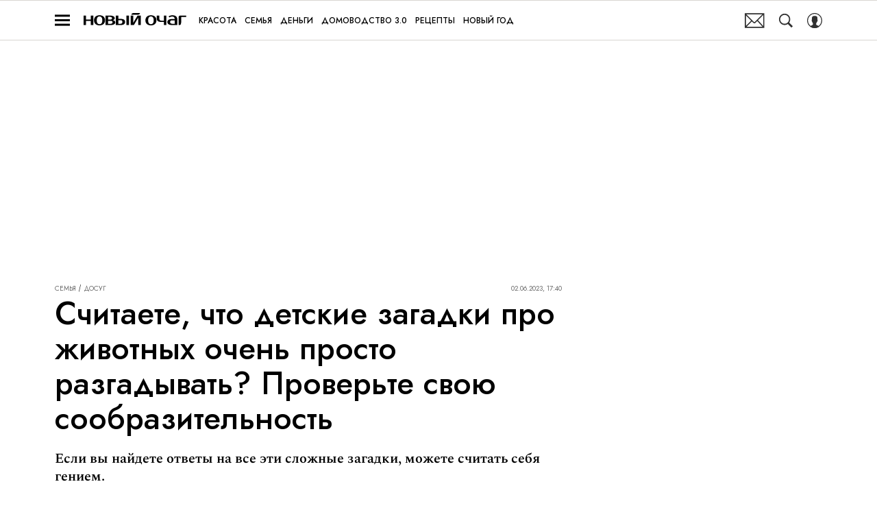

--- FILE ---
content_type: application/javascript; charset=UTF-8
request_url: https://www.novochag.ru/_nuxt/js/152_c4c501a21bc478d6765a.js
body_size: 1089
content:
(window.webpackJsonp=window.webpackJsonp||[]).push([[152],{1541:function(t,e,o){var content=o(2809);content.__esModule&&(content=content.default),"string"==typeof content&&(content=[[t.i,content,""]]),content.locals&&(t.exports=content.locals);(0,o(15).default)("589c11a9",content,!0,{sourceMap:!1})},1542:function(t,e,o){var content=o(2811);content.__esModule&&(content=content.default),"string"==typeof content&&(content=[[t.i,content,""]]),content.locals&&(t.exports=content.locals);(0,o(15).default)("1d16ba75",content,!0,{sourceMap:!1})},2808:function(t,e,o){"use strict";o(1541)},2809:function(t,e,o){var l=o(14)((function(i){return i[1]}));l.push([t.i,".article-poll[data-v-4e44b8f8]:not(.article-poll_new) .poll__answers{padding-left:0;padding-right:0}@media only screen and (min-width:650px){.article-poll[data-v-4e44b8f8]:not(.article-poll_new) .poll__answers{padding-left:0;padding-right:0}}.article-poll__picture[data-v-4e44b8f8]{margin-bottom:15px}@media only screen and (min-width:650px){.article-poll__picture[data-v-4e44b8f8]{margin-left:auto;margin-right:auto;max-width:calc(100% - 20px)}}.article-poll__title[data-v-4e44b8f8]{font-size:16px;font-weight:700;line-height:1.2;margin-bottom:15px;text-align:center;text-transform:uppercase}@media only screen and (min-width:650px){.article-poll__title[data-v-4e44b8f8]{font-size:18px}}.article-poll__button[data-v-4e44b8f8]{margin-top:20px}@media only screen and (min-width:650px){.article-poll__button[data-v-4e44b8f8]{margin-left:auto;margin-right:auto;margin-top:25px;max-width:260px}}.article-poll__image[data-v-4e44b8f8]{margin-bottom:15px}.article-poll__preview-title[data-v-4e44b8f8]{line-height:1.2;margin-bottom:10px;text-align:center}@media only screen and (min-width:650px){.article-poll__preview-title[data-v-4e44b8f8]{font-size:22px}}.article-poll__preview-question[data-v-4e44b8f8]{font-size:16px;line-height:1.2;margin-bottom:15px;text-align:center}.article-poll__dots[data-v-4e44b8f8]{display:flex;justify-content:space-between;margin:20px auto 0;max-width:64px}.article-poll__dots span[data-v-4e44b8f8]{background-color:#797979;border-radius:50%;display:block;flex:0 0 auto;height:7px;width:7px}",""]),l.locals={},t.exports=l},2810:function(t,e,o){"use strict";o(1542)},2811:function(t,e,o){var l=o(14)((function(i){return i[1]}));l.push([t.i,".article-poll__dots span[data-v-4e44b8f8]{background-color:#d8d6d1}",""]),l.locals={},t.exports=l},3843:function(t,e,o){"use strict";o.r(e);var l=o(1),base=o(2),r=function(t,e,o,desc){var l,r=arguments.length,n=r<3?e:null===desc?desc=Object.getOwnPropertyDescriptor(e,o):desc;if("object"==typeof Reflect&&"function"==typeof Reflect.decorate)n=Reflect.decorate(t,e,o,desc);else for(var i=t.length-1;i>=0;i--)(l=t[i])&&(n=(r<3?l(n):r>3?l(e,o,n):l(e,o))||n);return r>3&&n&&Object.defineProperty(e,o,n),n},n=class extends l.Vue{get buttonSkin(){return"GoodHouse"===base.PLATFORM?"green":"rose"}get isShowDots(){return this.poll.answers.length>2&&!base.IS_ARCAN}};r([Object(l.Prop)({type:Number})],n.prototype,"articleId",void 0),r([Object(l.Prop)({type:String})],n.prototype,"articleActiveFrom",void 0),r([Object(l.Prop)({type:Number})],n.prototype,"articleCreatorId",void 0),r([Object(l.Prop)({type:Object,required:!0})],n.prototype,"poll",void 0);var c=n=r([l.Component],n),d=(o(2808),o(2810),o(6)),component=Object(d.a)(c,(function(){var t=this,e=t._self._c;t._self._setupProxy;return e("div",{staticClass:"article-poll"},[e("PollWidget",{staticClass:"article-poll__widget",attrs:{poll:t.poll,articleId:t.articleId,articleActiveFrom:t.articleActiveFrom,isShowPollImg:!1,articleCreatorId:t.articleCreatorId}}),t._v(" "),t.isShowDots?e("div",{staticClass:"article-poll__dots"},t._l(4,(function(i){return e("span",{key:i})})),0):t._e()],1)}),[],!1,null,"4e44b8f8",null);e.default=component.exports}}]);

--- FILE ---
content_type: application/javascript; charset=UTF-8
request_url: https://www.novochag.ru/_nuxt/js/184_50dbc96b5aa68cda77de.js
body_size: 1343
content:
(window.webpackJsonp=window.webpackJsonp||[]).push([[184],{1793:function(e,t,o){var content=o(3411);content.__esModule&&(content=content.default),"string"==typeof content&&(content=[[e.i,content,""]]),content.locals&&(e.exports=content.locals);(0,o(15).default)("353b450c",content,!0,{sourceMap:!1})},1794:function(e,t,o){var content=o(3413);content.__esModule&&(content=content.default),"string"==typeof content&&(content=[[e.i,content,""]]),content.locals&&(e.exports=content.locals);(0,o(15).default)("6535255e",content,!0,{sourceMap:!1})},3410:function(e,t,o){"use strict";o(1793)},3411:function(e,t,o){var n=o(14)((function(i){return i[1]}));n.push([e.i,".promo-block-widget[data-v-dd2828ac]{contain:content}.promo-block-widget__link[data-v-dd2828ac]{cursor:pointer;display:block;-webkit-text-decoration:none;text-decoration:none}.promo-block-widget__link a[data-v-dd2828ac]{color:inherit;display:block;text-decoration:inherit}",""]),n.locals={},e.exports=n},3412:function(e,t,o){"use strict";o(1794)},3413:function(e,t,o){var n=o(14)((function(i){return i[1]}));n.push([e.i,'.promo-block-widget__link[data-v-dd2828ac],.promo-block-widget__title[data-v-dd2828ac]{font-family:"IM-Jost",sans-serif;text-align:center}.promo-block-widget__title[data-v-dd2828ac]{color:#74694e;font-size:12px;font-weight:500;line-height:1.5;margin-bottom:5px;text-transform:uppercase}.promo-block-widget__link[data-v-dd2828ac]{color:#ff7456;font-size:18px;font-weight:600;line-height:1.2;margin-left:auto;margin-right:auto;max-width:456px}@media only screen and (min-width:1200px){.promo-block-widget__link[data-v-dd2828ac]{max-width:586px}}',""]),n.locals={},e.exports=n},3893:function(e,t,o){"use strict";o.r(t);var n=o(3),r=(o(40),o(7),o(1)),c=o(885),l=o(13),d=function(e,t,o,desc){var n,r=arguments.length,c=r<3?t:null===desc?desc=Object.getOwnPropertyDescriptor(t,o):desc;if("object"==typeof Reflect&&"function"==typeof Reflect.decorate)c=Reflect.decorate(e,t,o,desc);else for(var i=e.length-1;i>=0;i--)(n=e[i])&&(c=(r<3?n(c):r>3?n(t,o,c):n(t,o))||c);return r>3&&c&&Object.defineProperty(t,o,c),c},v=class extends r.Vue{constructor(){super(...arguments),this.articles=[]}sendAnalyticsImedia(e){var t=this;return Object(n.a)((function*(){var{eventLabel:n,eventAction:r,eventCategory:c}=e,{SendAnalytics:l}=yield Promise.all([o.e(0),o.e(4),o.e(5)]).then(o.bind(null,418));l.send({store:t.$store,event_action:r,event_label:n,event_category:c})}))()}onViewArticle(article){this.sendAnalyticsImedia({eventAction:"view_сontent_promo",eventLabel:article.id.toString()}),this.sendAnalyticsImedia({eventAction:"readnow_view",eventCategory:"promoblock_readnow",eventLabel:Object(c.a)(article.name)})}onClickArticle(article){this.sendAnalyticsImedia({eventAction:"сlick_content_promo",eventLabel:article.id.toString()}),this.sendAnalyticsImedia({eventAction:"readnow_click",eventCategory:"promoblock_readnow",eventLabel:Object(c.a)(article.name)})}mounted(){var e=this;return Object(n.a)((function*(){try{e.articles=yield e.fetchPromoblockArticlesAction({limit:1,exclude_ids:[e.articleId]})}catch(t){e.articles=[],console.error(t)}}))()}};d([Object(r.Prop)({type:Number,required:!0})],v.prototype,"articleId",void 0),d([l.promoblockModule.Action("fetchPromoblockArticles")],v.prototype,"fetchPromoblockArticlesAction",void 0);var f=v=d([r.Component],v),m=(o(3410),o(3412),o(6)),component=Object(m.a)(f,(function(){var e=this,t=e._self._c;e._self._setupProxy;return t("IntersectObserver",{directives:[{name:"show",rawName:"v-show",value:e.articles.length,expression:"articles.length"}],staticClass:"promo-block-widget",attrs:{once:""}},[t("div",{staticClass:"promo-block-widget__inner"},[t("div",{staticClass:"promo-block-widget__title"},[e._v("сейчас читают")]),e._v(" "),e._l(e.articles,(function(article){return t("IntersectObserver",{key:article.id,staticClass:"cursor-pointer promo-block-widget__link",attrs:{once:""},on:{view:function(t){return e.onViewArticle(article)},click:function(t){return e.onClickArticle(article)}}},[t("RLink",{attrs:{to:{article:article}}},[t("HtmlComponent",{key:article.id,attrs:{html:article.name,tag:"span"}})],1)],1)}))],2)])}),[],!1,null,"dd2828ac",null);t.default=component.exports}}]);

--- FILE ---
content_type: application/javascript; charset=UTF-8
request_url: https://www.novochag.ru/_nuxt/js/chunk-lib-date-fns_d44ce7fca389cd25cf94.js
body_size: 13693
content:
(window.webpackJsonp=window.webpackJsonp||[]).push([[8],{1930:function(t,e,n){"use strict";var r={lessThanXSeconds:{one:"less than a second",other:"less than {{count}} seconds"},xSeconds:{one:"1 second",other:"{{count}} seconds"},halfAMinute:"half a minute",lessThanXMinutes:{one:"less than a minute",other:"less than {{count}} minutes"},xMinutes:{one:"1 minute",other:"{{count}} minutes"},aboutXHours:{one:"about 1 hour",other:"about {{count}} hours"},xHours:{one:"1 hour",other:"{{count}} hours"},xDays:{one:"1 day",other:"{{count}} days"},aboutXWeeks:{one:"about 1 week",other:"about {{count}} weeks"},xWeeks:{one:"1 week",other:"{{count}} weeks"},aboutXMonths:{one:"about 1 month",other:"about {{count}} months"},xMonths:{one:"1 month",other:"{{count}} months"},aboutXYears:{one:"about 1 year",other:"about {{count}} years"},xYears:{one:"1 year",other:"{{count}} years"},overXYears:{one:"over 1 year",other:"over {{count}} years"},almostXYears:{one:"almost 1 year",other:"almost {{count}} years"}},o=function(t,e,n){var o,c=r[t];return o="string"==typeof c?c:1===e?c.one:c.other.replace("{{count}}",e.toString()),null!=n&&n.addSuffix?n.comparison&&n.comparison>0?"in "+o:o+" ago":o},c=n(991),l={date:Object(c.a)({formats:{full:"EEEE, MMMM do, y",long:"MMMM do, y",medium:"MMM d, y",short:"MM/dd/yyyy"},defaultWidth:"full"}),time:Object(c.a)({formats:{full:"h:mm:ss a zzzz",long:"h:mm:ss a z",medium:"h:mm:ss a",short:"h:mm a"},defaultWidth:"full"}),dateTime:Object(c.a)({formats:{full:"{{date}} 'at' {{time}}",long:"{{date}} 'at' {{time}}",medium:"{{date}}, {{time}}",short:"{{date}}, {{time}}"},defaultWidth:"full"})},d={lastWeek:"'last' eeee 'at' p",yesterday:"'yesterday at' p",today:"'today at' p",tomorrow:"'tomorrow at' p",nextWeek:"eeee 'at' p",other:"P"},f=function(t,e,n,r){return d[t]},h=n(992),v={ordinalNumber:function(t,e){var n=Number(t),r=n%100;if(r>20||r<10)switch(r%10){case 1:return n+"st";case 2:return n+"nd";case 3:return n+"rd"}return n+"th"},era:Object(h.a)({values:{narrow:["B","A"],abbreviated:["BC","AD"],wide:["Before Christ","Anno Domini"]},defaultWidth:"wide"}),quarter:Object(h.a)({values:{narrow:["1","2","3","4"],abbreviated:["Q1","Q2","Q3","Q4"],wide:["1st quarter","2nd quarter","3rd quarter","4th quarter"]},defaultWidth:"wide",argumentCallback:function(t){return t-1}}),month:Object(h.a)({values:{narrow:["J","F","M","A","M","J","J","A","S","O","N","D"],abbreviated:["Jan","Feb","Mar","Apr","May","Jun","Jul","Aug","Sep","Oct","Nov","Dec"],wide:["January","February","March","April","May","June","July","August","September","October","November","December"]},defaultWidth:"wide"}),day:Object(h.a)({values:{narrow:["S","M","T","W","T","F","S"],short:["Su","Mo","Tu","We","Th","Fr","Sa"],abbreviated:["Sun","Mon","Tue","Wed","Thu","Fri","Sat"],wide:["Sunday","Monday","Tuesday","Wednesday","Thursday","Friday","Saturday"]},defaultWidth:"wide"}),dayPeriod:Object(h.a)({values:{narrow:{am:"a",pm:"p",midnight:"mi",noon:"n",morning:"morning",afternoon:"afternoon",evening:"evening",night:"night"},abbreviated:{am:"AM",pm:"PM",midnight:"midnight",noon:"noon",morning:"morning",afternoon:"afternoon",evening:"evening",night:"night"},wide:{am:"a.m.",pm:"p.m.",midnight:"midnight",noon:"noon",morning:"morning",afternoon:"afternoon",evening:"evening",night:"night"}},defaultWidth:"wide",formattingValues:{narrow:{am:"a",pm:"p",midnight:"mi",noon:"n",morning:"in the morning",afternoon:"in the afternoon",evening:"in the evening",night:"at night"},abbreviated:{am:"AM",pm:"PM",midnight:"midnight",noon:"noon",morning:"in the morning",afternoon:"in the afternoon",evening:"in the evening",night:"at night"},wide:{am:"a.m.",pm:"p.m.",midnight:"midnight",noon:"noon",morning:"in the morning",afternoon:"in the afternoon",evening:"in the evening",night:"at night"}},defaultFormattingWidth:"wide"})},m=n(994),w=n(993),y={code:"en-US",formatDistance:o,formatLong:l,formatRelative:f,localize:v,match:{ordinalNumber:Object(w.a)({matchPattern:/^(\d+)(th|st|nd|rd)?/i,parsePattern:/\d+/i,valueCallback:function(t){return parseInt(t,10)}}),era:Object(m.a)({matchPatterns:{narrow:/^(b|a)/i,abbreviated:/^(b\.?\s?c\.?|b\.?\s?c\.?\s?e\.?|a\.?\s?d\.?|c\.?\s?e\.?)/i,wide:/^(before christ|before common era|anno domini|common era)/i},defaultMatchWidth:"wide",parsePatterns:{any:[/^b/i,/^(a|c)/i]},defaultParseWidth:"any"}),quarter:Object(m.a)({matchPatterns:{narrow:/^[1234]/i,abbreviated:/^q[1234]/i,wide:/^[1234](th|st|nd|rd)? quarter/i},defaultMatchWidth:"wide",parsePatterns:{any:[/1/i,/2/i,/3/i,/4/i]},defaultParseWidth:"any",valueCallback:function(t){return t+1}}),month:Object(m.a)({matchPatterns:{narrow:/^[jfmasond]/i,abbreviated:/^(jan|feb|mar|apr|may|jun|jul|aug|sep|oct|nov|dec)/i,wide:/^(january|february|march|april|may|june|july|august|september|october|november|december)/i},defaultMatchWidth:"wide",parsePatterns:{narrow:[/^j/i,/^f/i,/^m/i,/^a/i,/^m/i,/^j/i,/^j/i,/^a/i,/^s/i,/^o/i,/^n/i,/^d/i],any:[/^ja/i,/^f/i,/^mar/i,/^ap/i,/^may/i,/^jun/i,/^jul/i,/^au/i,/^s/i,/^o/i,/^n/i,/^d/i]},defaultParseWidth:"any"}),day:Object(m.a)({matchPatterns:{narrow:/^[smtwf]/i,short:/^(su|mo|tu|we|th|fr|sa)/i,abbreviated:/^(sun|mon|tue|wed|thu|fri|sat)/i,wide:/^(sunday|monday|tuesday|wednesday|thursday|friday|saturday)/i},defaultMatchWidth:"wide",parsePatterns:{narrow:[/^s/i,/^m/i,/^t/i,/^w/i,/^t/i,/^f/i,/^s/i],any:[/^su/i,/^m/i,/^tu/i,/^w/i,/^th/i,/^f/i,/^sa/i]},defaultParseWidth:"any"}),dayPeriod:Object(m.a)({matchPatterns:{narrow:/^(a|p|mi|n|(in the|at) (morning|afternoon|evening|night))/i,any:/^([ap]\.?\s?m\.?|midnight|noon|(in the|at) (morning|afternoon|evening|night))/i},defaultMatchWidth:"any",parsePatterns:{any:{am:/^a/i,pm:/^p/i,midnight:/^mi/i,noon:/^no/i,morning:/morning/i,afternoon:/afternoon/i,evening:/evening/i,night:/night/i}},defaultParseWidth:"any"})},options:{weekStartsOn:0,firstWeekContainsDate:1}};e.a=y},1939:function(t,e,n){"use strict";n.d(e,"a",(function(){return l}));var r=n(892),o=n(889),c=n(886);function l(t,e){return Object(c.a)(2,arguments),function(t,e){Object(c.a)(2,arguments);var n=Object(o.a)(t).getTime(),l=Object(r.a)(e);return new Date(n+l)}(t,-Object(r.a)(e))}},1940:function(t,e,n){"use strict";n.d(e,"a",(function(){return v}));var r=n(889),o=n(904),c=n(922),l=n(886),d=n(892),f=n(903);var h=6048e5;function v(t,e){Object(l.a)(1,arguments);var n=Object(r.a)(t),v=Object(o.a)(n,e).getTime()-function(t,e){var n,r,h,v,m,w,y,O;Object(l.a)(1,arguments);var j=Object(f.a)(),T=Object(d.a)(null!==(n=null!==(r=null!==(h=null!==(v=null==e?void 0:e.firstWeekContainsDate)&&void 0!==v?v:null==e||null===(m=e.locale)||void 0===m||null===(w=m.options)||void 0===w?void 0:w.firstWeekContainsDate)&&void 0!==h?h:j.firstWeekContainsDate)&&void 0!==r?r:null===(y=j.locale)||void 0===y||null===(O=y.options)||void 0===O?void 0:O.firstWeekContainsDate)&&void 0!==n?n:1),k=Object(c.a)(t,e),C=new Date(0);return C.setUTCFullYear(k,0,T),C.setUTCHours(0,0,0,0),Object(o.a)(C,e)}(n,e).getTime();return Math.round(v/h)+1}},1941:function(t,e,n){"use strict";n.d(e,"a",(function(){return f}));var r=n(889),o=n(910),c=n(998),l=n(886);var d=6048e5;function f(t){Object(l.a)(1,arguments);var e=Object(r.a)(t),n=Object(o.a)(e).getTime()-function(t){Object(l.a)(1,arguments);var e=Object(c.a)(t),n=new Date(0);return n.setUTCFullYear(e,0,4),n.setUTCHours(0,0,0,0),Object(o.a)(n)}(e).getTime();return Math.round(n/d)+1}},3717:function(t,e,n){"use strict";n.d(e,"a",(function(){return l}));var r=n(95),o=n(886);var c=n(889);function l(t){if(Object(o.a)(1,arguments),!function(t){return Object(o.a)(1,arguments),t instanceof Date||"object"===Object(r.a)(t)&&"[object Date]"===Object.prototype.toString.call(t)}(t)&&"number"!=typeof t)return!1;var e=Object(c.a)(t);return!isNaN(Number(e))}},3719:function(t,e,n){"use strict";n.d(e,"a",(function(){return l}));var r=n(997),o=n(886),c=n(892);function l(t,e){var n;Object(o.a)(1,arguments);var l=Object(c.a)(null!==(n=null==e?void 0:e.additionalDigits)&&void 0!==n?n:2);if(2!==l&&1!==l&&0!==l)throw new RangeError("additionalDigits must be 0, 1 or 2");if("string"!=typeof t&&"[object String]"!==Object.prototype.toString.call(t))return new Date(NaN);var j,T=function(t){var e,n={},r=t.split(d.dateTimeDelimiter);if(r.length>2)return n;/:/.test(r[0])?e=r[0]:(n.date=r[0],e=r[1],d.timeZoneDelimiter.test(n.date)&&(n.date=t.split(d.timeZoneDelimiter)[0],e=t.substr(n.date.length,t.length)));if(e){var o=d.timezone.exec(e);o?(n.time=e.replace(o[1],""),n.timezone=o[1]):n.time=e}return n}(t);if(T.date){var k=function(t,e){var n=new RegExp("^(?:(\\d{4}|[+-]\\d{"+(4+e)+"})|(\\d{2}|[+-]\\d{"+(2+e)+"})$)"),r=t.match(n);if(!r)return{year:NaN,restDateString:""};var o=r[1]?parseInt(r[1]):null,c=r[2]?parseInt(r[2]):null;return{year:null===c?o:100*c,restDateString:t.slice((r[1]||r[2]).length)}}(T.date,l);j=function(t,e){if(null===e)return new Date(NaN);var n=t.match(f);if(!n)return new Date(NaN);var r=!!n[4],o=m(n[1]),c=m(n[2])-1,l=m(n[3]),d=m(n[4]),h=m(n[5])-1;if(r)return function(t,e,n){return e>=1&&e<=53&&n>=0&&n<=6}(0,d,h)?function(t,e,n){var r=new Date(0);r.setUTCFullYear(t,0,4);var o=r.getUTCDay()||7,c=7*(e-1)+n+1-o;return r.setUTCDate(r.getUTCDate()+c),r}(e,d,h):new Date(NaN);var v=new Date(0);return function(t,e,n){return e>=0&&e<=11&&n>=1&&n<=(y[e]||(O(t)?29:28))}(e,c,l)&&function(t,e){return e>=1&&e<=(O(t)?366:365)}(e,o)?(v.setUTCFullYear(e,c,Math.max(o,l)),v):new Date(NaN)}(k.restDateString,k.year)}if(!j||isNaN(j.getTime()))return new Date(NaN);var C,x=j.getTime(),time=0;if(T.time&&(time=function(t){var e=t.match(h);if(!e)return NaN;var n=w(e[1]),o=w(e[2]),c=w(e[3]);if(!function(t,e,n){if(24===t)return 0===e&&0===n;return n>=0&&n<60&&e>=0&&e<60&&t>=0&&t<25}(n,o,c))return NaN;return n*r.a+o*r.b+1e3*c}(T.time),isNaN(time)))return new Date(NaN);if(!T.timezone){var D=new Date(x+time),M=new Date(0);return M.setFullYear(D.getUTCFullYear(),D.getUTCMonth(),D.getUTCDate()),M.setHours(D.getUTCHours(),D.getUTCMinutes(),D.getUTCSeconds(),D.getUTCMilliseconds()),M}return C=function(t){if("Z"===t)return 0;var e=t.match(v);if(!e)return 0;var n="+"===e[1]?-1:1,o=parseInt(e[2]),c=e[3]&&parseInt(e[3])||0;if(!function(t,e){return e>=0&&e<=59}(0,c))return NaN;return n*(o*r.a+c*r.b)}(T.timezone),isNaN(C)?new Date(NaN):new Date(x+time+C)}var d={dateTimeDelimiter:/[T ]/,timeZoneDelimiter:/[Z ]/i,timezone:/([Z+-].*)$/},f=/^-?(?:(\d{3})|(\d{2})(?:-?(\d{2}))?|W(\d{2})(?:-?(\d{1}))?|)$/,h=/^(\d{2}(?:[.,]\d*)?)(?::?(\d{2}(?:[.,]\d*)?))?(?::?(\d{2}(?:[.,]\d*)?))?$/,v=/^([+-])(\d{2})(?::?(\d{2}))?$/;function m(t){return t?parseInt(t):1}function w(t){return t&&parseFloat(t.replace(",","."))||0}var y=[31,null,31,30,31,30,31,31,30,31,30,31];function O(t){return t%400==0||t%4==0&&t%100!=0}},3725:function(t,e,n){"use strict";n.d(e,"a",(function(){return c}));var r=n(889),o=n(886);function c(t,e){Object(o.a)(2,arguments);var n=Object(r.a)(t),c=Object(r.a)(e);return n.getTime()>c.getTime()}},3726:function(t,e,n){"use strict";n.d(e,"a",(function(){return l}));var r=n(892),o=n(889),c=n(886);function l(t,e){Object(c.a)(2,arguments);var n=Object(o.a)(t),l=Object(r.a)(e);return isNaN(l)?new Date(NaN):l?(n.setDate(n.getDate()+l),n):n}},3733:function(t,e,n){"use strict";n.d(e,"a",(function(){return ue}));var r=n(95),o=n(884),c=n(1930),l=n(1939),d=n(889);function f(t,object){if(null==t)throw new TypeError("assign requires that input parameter not be null or undefined");for(var e in object)Object.prototype.hasOwnProperty.call(object,e)&&(t[e]=object[e]);return t}var h=n(995),v=n(999),m=n(996),w=n(892),y=n(886),O=n(248),j=n(851),T=n(850),k=n(848),C=n(849),x=n(17),D=function(){function t(){Object(k.a)(this,t),Object(x.a)(this,"priority",void 0),Object(x.a)(this,"subPriority",0)}return Object(C.a)(t,[{key:"validate",value:function(t,e){return!0}}]),t}(),M=function(t){Object(j.a)(n,t);var e=Object(T.a)(n);function n(t,r,o,c,l){var d;return Object(k.a)(this,n),(d=e.call(this)).value=t,d.validateValue=r,d.setValue=o,d.priority=c,l&&(d.subPriority=l),d}return Object(C.a)(n,[{key:"validate",value:function(t,e){return this.validateValue(t,this.value,e)}},{key:"set",value:function(t,e,n){return this.setValue(t,e,this.value,n)}}]),n}(D),U=function(t){Object(j.a)(n,t);var e=Object(T.a)(n);function n(){var t;Object(k.a)(this,n);for(var r=arguments.length,o=new Array(r),c=0;c<r;c++)o[c]=arguments[c];return t=e.call.apply(e,[this].concat(o)),Object(x.a)(Object(O.a)(t),"priority",10),Object(x.a)(Object(O.a)(t),"subPriority",-1),t}return Object(C.a)(n,[{key:"set",value:function(t,e){if(e.timestampIsSet)return t;var n=new Date(0);return n.setFullYear(t.getUTCFullYear(),t.getUTCMonth(),t.getUTCDate()),n.setHours(t.getUTCHours(),t.getUTCMinutes(),t.getUTCSeconds(),t.getUTCMilliseconds()),n}}]),n}(D),N=function(){function t(){Object(k.a)(this,t),Object(x.a)(this,"incompatibleTokens",void 0),Object(x.a)(this,"priority",void 0),Object(x.a)(this,"subPriority",void 0)}return Object(C.a)(t,[{key:"run",value:function(t,e,n,r){var o=this.parse(t,e,n,r);return o?{setter:new M(o.value,this.validate,this.set,this.priority,this.subPriority),rest:o.rest}:null}},{key:"validate",value:function(t,e,n){return!0}}]),t}(),P=function(t){Object(j.a)(n,t);var e=Object(T.a)(n);function n(){var t;Object(k.a)(this,n);for(var r=arguments.length,o=new Array(r),c=0;c<r;c++)o[c]=arguments[c];return t=e.call.apply(e,[this].concat(o)),Object(x.a)(Object(O.a)(t),"priority",140),Object(x.a)(Object(O.a)(t),"incompatibleTokens",["R","u","t","T"]),t}return Object(C.a)(n,[{key:"parse",value:function(t,e,n){switch(e){case"G":case"GG":case"GGG":return n.era(t,{width:"abbreviated"})||n.era(t,{width:"narrow"});case"GGGGG":return n.era(t,{width:"narrow"});default:return n.era(t,{width:"wide"})||n.era(t,{width:"abbreviated"})||n.era(t,{width:"narrow"})}}},{key:"set",value:function(t,e,n){return e.era=n,t.setUTCFullYear(n,0,1),t.setUTCHours(0,0,0,0),t}}]),n}(N),S=n(997),Y=/^(1[0-2]|0?\d)/,G=/^(3[0-1]|[0-2]?\d)/,W=/^(36[0-6]|3[0-5]\d|[0-2]?\d?\d)/,H=/^(5[0-3]|[0-4]?\d)/,E=/^(2[0-3]|[0-1]?\d)/,A=/^(2[0-4]|[0-1]?\d)/,L=/^(1[0-1]|0?\d)/,F=/^(1[0-2]|0?\d)/,Q=/^[0-5]?\d/,R=/^[0-5]?\d/,X=/^\d/,I=/^\d{1,2}/,z=/^\d{1,3}/,B=/^\d{1,4}/,Z=/^-?\d+/,J=/^-?\d/,$=/^-?\d{1,2}/,K=/^-?\d{1,3}/,V=/^-?\d{1,4}/,_=/^([+-])(\d{2})(\d{2})?|Z/,tt=/^([+-])(\d{2})(\d{2})|Z/,et=/^([+-])(\d{2})(\d{2})((\d{2}))?|Z/,nt=/^([+-])(\d{2}):(\d{2})|Z/,at=/^([+-])(\d{2}):(\d{2})(:(\d{2}))?|Z/;function it(t,e){return t?{value:e(t.value),rest:t.rest}:t}function ot(pattern,t){var e=t.match(pattern);return e?{value:parseInt(e[0],10),rest:t.slice(e[0].length)}:null}function ut(pattern,t){var e=t.match(pattern);if(!e)return null;if("Z"===e[0])return{value:0,rest:t.slice(1)};var n="+"===e[1]?1:-1,r=e[2]?parseInt(e[2],10):0,o=e[3]?parseInt(e[3],10):0,c=e[5]?parseInt(e[5],10):0;return{value:n*(r*S.a+o*S.b+c*S.c),rest:t.slice(e[0].length)}}function ct(t){return ot(Z,t)}function st(t,e){switch(t){case 1:return ot(X,e);case 2:return ot(I,e);case 3:return ot(z,e);case 4:return ot(B,e);default:return ot(new RegExp("^\\d{1,"+t+"}"),e)}}function lt(t,e){switch(t){case 1:return ot(J,e);case 2:return ot($,e);case 3:return ot(K,e);case 4:return ot(V,e);default:return ot(new RegExp("^-?\\d{1,"+t+"}"),e)}}function ft(t){switch(t){case"morning":return 4;case"evening":return 17;case"pm":case"noon":case"afternoon":return 12;default:return 0}}function bt(t,e){var n,r=e>0,o=r?e:1-e;if(o<=50)n=t||100;else{var c=o+50;n=t+100*Math.floor(c/100)-(t>=c%100?100:0)}return r?n:1-n}function ht(t){return t%400==0||t%4==0&&t%100!=0}var vt=function(t){Object(j.a)(n,t);var e=Object(T.a)(n);function n(){var t;Object(k.a)(this,n);for(var r=arguments.length,o=new Array(r),c=0;c<r;c++)o[c]=arguments[c];return t=e.call.apply(e,[this].concat(o)),Object(x.a)(Object(O.a)(t),"priority",130),Object(x.a)(Object(O.a)(t),"incompatibleTokens",["Y","R","u","w","I","i","e","c","t","T"]),t}return Object(C.a)(n,[{key:"parse",value:function(t,e,n){var r=function(t){return{year:t,isTwoDigitYear:"yy"===e}};switch(e){case"y":return it(st(4,t),r);case"yo":return it(n.ordinalNumber(t,{unit:"year"}),r);default:return it(st(e.length,t),r)}}},{key:"validate",value:function(t,e){return e.isTwoDigitYear||e.year>0}},{key:"set",value:function(t,e,n){var r=t.getUTCFullYear();if(n.isTwoDigitYear){var o=bt(n.year,r);return t.setUTCFullYear(o,0,1),t.setUTCHours(0,0,0,0),t}var c="era"in e&&1!==e.era?1-n.year:n.year;return t.setUTCFullYear(c,0,1),t.setUTCHours(0,0,0,0),t}}]),n}(N),mt=n(922),gt=n(904),wt=function(t){Object(j.a)(n,t);var e=Object(T.a)(n);function n(){var t;Object(k.a)(this,n);for(var r=arguments.length,o=new Array(r),c=0;c<r;c++)o[c]=arguments[c];return t=e.call.apply(e,[this].concat(o)),Object(x.a)(Object(O.a)(t),"priority",130),Object(x.a)(Object(O.a)(t),"incompatibleTokens",["y","R","u","Q","q","M","L","I","d","D","i","t","T"]),t}return Object(C.a)(n,[{key:"parse",value:function(t,e,n){var r=function(t){return{year:t,isTwoDigitYear:"YY"===e}};switch(e){case"Y":return it(st(4,t),r);case"Yo":return it(n.ordinalNumber(t,{unit:"year"}),r);default:return it(st(e.length,t),r)}}},{key:"validate",value:function(t,e){return e.isTwoDigitYear||e.year>0}},{key:"set",value:function(t,e,n,r){var o=Object(mt.a)(t,r);if(n.isTwoDigitYear){var c=bt(n.year,o);return t.setUTCFullYear(c,0,r.firstWeekContainsDate),t.setUTCHours(0,0,0,0),Object(gt.a)(t,r)}var l="era"in e&&1!==e.era?1-n.year:n.year;return t.setUTCFullYear(l,0,r.firstWeekContainsDate),t.setUTCHours(0,0,0,0),Object(gt.a)(t,r)}}]),n}(N),yt=n(910),Ot=function(t){Object(j.a)(n,t);var e=Object(T.a)(n);function n(){var t;Object(k.a)(this,n);for(var r=arguments.length,o=new Array(r),c=0;c<r;c++)o[c]=arguments[c];return t=e.call.apply(e,[this].concat(o)),Object(x.a)(Object(O.a)(t),"priority",130),Object(x.a)(Object(O.a)(t),"incompatibleTokens",["G","y","Y","u","Q","q","M","L","w","d","D","e","c","t","T"]),t}return Object(C.a)(n,[{key:"parse",value:function(t,e){return lt("R"===e?4:e.length,t)}},{key:"set",value:function(t,e,n){var r=new Date(0);return r.setUTCFullYear(n,0,4),r.setUTCHours(0,0,0,0),Object(yt.a)(r)}}]),n}(N),jt=function(t){Object(j.a)(n,t);var e=Object(T.a)(n);function n(){var t;Object(k.a)(this,n);for(var r=arguments.length,o=new Array(r),c=0;c<r;c++)o[c]=arguments[c];return t=e.call.apply(e,[this].concat(o)),Object(x.a)(Object(O.a)(t),"priority",130),Object(x.a)(Object(O.a)(t),"incompatibleTokens",["G","y","Y","R","w","I","i","e","c","t","T"]),t}return Object(C.a)(n,[{key:"parse",value:function(t,e){return lt("u"===e?4:e.length,t)}},{key:"set",value:function(t,e,n){return t.setUTCFullYear(n,0,1),t.setUTCHours(0,0,0,0),t}}]),n}(N),pt=function(t){Object(j.a)(n,t);var e=Object(T.a)(n);function n(){var t;Object(k.a)(this,n);for(var r=arguments.length,o=new Array(r),c=0;c<r;c++)o[c]=arguments[c];return t=e.call.apply(e,[this].concat(o)),Object(x.a)(Object(O.a)(t),"priority",120),Object(x.a)(Object(O.a)(t),"incompatibleTokens",["Y","R","q","M","L","w","I","d","D","i","e","c","t","T"]),t}return Object(C.a)(n,[{key:"parse",value:function(t,e,n){switch(e){case"Q":case"QQ":return st(e.length,t);case"Qo":return n.ordinalNumber(t,{unit:"quarter"});case"QQQ":return n.quarter(t,{width:"abbreviated",context:"formatting"})||n.quarter(t,{width:"narrow",context:"formatting"});case"QQQQQ":return n.quarter(t,{width:"narrow",context:"formatting"});default:return n.quarter(t,{width:"wide",context:"formatting"})||n.quarter(t,{width:"abbreviated",context:"formatting"})||n.quarter(t,{width:"narrow",context:"formatting"})}}},{key:"validate",value:function(t,e){return e>=1&&e<=4}},{key:"set",value:function(t,e,n){return t.setUTCMonth(3*(n-1),1),t.setUTCHours(0,0,0,0),t}}]),n}(N),Tt=function(t){Object(j.a)(n,t);var e=Object(T.a)(n);function n(){var t;Object(k.a)(this,n);for(var r=arguments.length,o=new Array(r),c=0;c<r;c++)o[c]=arguments[c];return t=e.call.apply(e,[this].concat(o)),Object(x.a)(Object(O.a)(t),"priority",120),Object(x.a)(Object(O.a)(t),"incompatibleTokens",["Y","R","Q","M","L","w","I","d","D","i","e","c","t","T"]),t}return Object(C.a)(n,[{key:"parse",value:function(t,e,n){switch(e){case"q":case"qq":return st(e.length,t);case"qo":return n.ordinalNumber(t,{unit:"quarter"});case"qqq":return n.quarter(t,{width:"abbreviated",context:"standalone"})||n.quarter(t,{width:"narrow",context:"standalone"});case"qqqqq":return n.quarter(t,{width:"narrow",context:"standalone"});default:return n.quarter(t,{width:"wide",context:"standalone"})||n.quarter(t,{width:"abbreviated",context:"standalone"})||n.quarter(t,{width:"narrow",context:"standalone"})}}},{key:"validate",value:function(t,e){return e>=1&&e<=4}},{key:"set",value:function(t,e,n){return t.setUTCMonth(3*(n-1),1),t.setUTCHours(0,0,0,0),t}}]),n}(N),kt=function(t){Object(j.a)(n,t);var e=Object(T.a)(n);function n(){var t;Object(k.a)(this,n);for(var r=arguments.length,o=new Array(r),c=0;c<r;c++)o[c]=arguments[c];return t=e.call.apply(e,[this].concat(o)),Object(x.a)(Object(O.a)(t),"incompatibleTokens",["Y","R","q","Q","L","w","I","D","i","e","c","t","T"]),Object(x.a)(Object(O.a)(t),"priority",110),t}return Object(C.a)(n,[{key:"parse",value:function(t,e,n){var r=function(t){return t-1};switch(e){case"M":return it(ot(Y,t),r);case"MM":return it(st(2,t),r);case"Mo":return it(n.ordinalNumber(t,{unit:"month"}),r);case"MMM":return n.month(t,{width:"abbreviated",context:"formatting"})||n.month(t,{width:"narrow",context:"formatting"});case"MMMMM":return n.month(t,{width:"narrow",context:"formatting"});default:return n.month(t,{width:"wide",context:"formatting"})||n.month(t,{width:"abbreviated",context:"formatting"})||n.month(t,{width:"narrow",context:"formatting"})}}},{key:"validate",value:function(t,e){return e>=0&&e<=11}},{key:"set",value:function(t,e,n){return t.setUTCMonth(n,1),t.setUTCHours(0,0,0,0),t}}]),n}(N),Ct=function(t){Object(j.a)(n,t);var e=Object(T.a)(n);function n(){var t;Object(k.a)(this,n);for(var r=arguments.length,o=new Array(r),c=0;c<r;c++)o[c]=arguments[c];return t=e.call.apply(e,[this].concat(o)),Object(x.a)(Object(O.a)(t),"priority",110),Object(x.a)(Object(O.a)(t),"incompatibleTokens",["Y","R","q","Q","M","w","I","D","i","e","c","t","T"]),t}return Object(C.a)(n,[{key:"parse",value:function(t,e,n){var r=function(t){return t-1};switch(e){case"L":return it(ot(Y,t),r);case"LL":return it(st(2,t),r);case"Lo":return it(n.ordinalNumber(t,{unit:"month"}),r);case"LLL":return n.month(t,{width:"abbreviated",context:"standalone"})||n.month(t,{width:"narrow",context:"standalone"});case"LLLLL":return n.month(t,{width:"narrow",context:"standalone"});default:return n.month(t,{width:"wide",context:"standalone"})||n.month(t,{width:"abbreviated",context:"standalone"})||n.month(t,{width:"narrow",context:"standalone"})}}},{key:"validate",value:function(t,e){return e>=0&&e<=11}},{key:"set",value:function(t,e,n){return t.setUTCMonth(n,1),t.setUTCHours(0,0,0,0),t}}]),n}(N),xt=n(1940);var Dt=function(t){Object(j.a)(n,t);var e=Object(T.a)(n);function n(){var t;Object(k.a)(this,n);for(var r=arguments.length,o=new Array(r),c=0;c<r;c++)o[c]=arguments[c];return t=e.call.apply(e,[this].concat(o)),Object(x.a)(Object(O.a)(t),"priority",100),Object(x.a)(Object(O.a)(t),"incompatibleTokens",["y","R","u","q","Q","M","L","I","d","D","i","t","T"]),t}return Object(C.a)(n,[{key:"parse",value:function(t,e,n){switch(e){case"w":return ot(H,t);case"wo":return n.ordinalNumber(t,{unit:"week"});default:return st(e.length,t)}}},{key:"validate",value:function(t,e){return e>=1&&e<=53}},{key:"set",value:function(t,e,n,r){return Object(gt.a)(function(t,e,n){Object(y.a)(2,arguments);var r=Object(d.a)(t),o=Object(w.a)(e),c=Object(xt.a)(r,n)-o;return r.setUTCDate(r.getUTCDate()-7*c),r}(t,n,r),r)}}]),n}(N),Mt=n(1941);var Ut=function(t){Object(j.a)(n,t);var e=Object(T.a)(n);function n(){var t;Object(k.a)(this,n);for(var r=arguments.length,o=new Array(r),c=0;c<r;c++)o[c]=arguments[c];return t=e.call.apply(e,[this].concat(o)),Object(x.a)(Object(O.a)(t),"priority",100),Object(x.a)(Object(O.a)(t),"incompatibleTokens",["y","Y","u","q","Q","M","L","w","d","D","e","c","t","T"]),t}return Object(C.a)(n,[{key:"parse",value:function(t,e,n){switch(e){case"I":return ot(H,t);case"Io":return n.ordinalNumber(t,{unit:"week"});default:return st(e.length,t)}}},{key:"validate",value:function(t,e){return e>=1&&e<=53}},{key:"set",value:function(t,e,n){return Object(yt.a)(function(t,e){Object(y.a)(2,arguments);var n=Object(d.a)(t),r=Object(w.a)(e),o=Object(Mt.a)(n)-r;return n.setUTCDate(n.getUTCDate()-7*o),n}(t,n))}}]),n}(N),Nt=[31,28,31,30,31,30,31,31,30,31,30,31],Pt=[31,29,31,30,31,30,31,31,30,31,30,31],St=function(t){Object(j.a)(n,t);var e=Object(T.a)(n);function n(){var t;Object(k.a)(this,n);for(var r=arguments.length,o=new Array(r),c=0;c<r;c++)o[c]=arguments[c];return t=e.call.apply(e,[this].concat(o)),Object(x.a)(Object(O.a)(t),"priority",90),Object(x.a)(Object(O.a)(t),"subPriority",1),Object(x.a)(Object(O.a)(t),"incompatibleTokens",["Y","R","q","Q","w","I","D","i","e","c","t","T"]),t}return Object(C.a)(n,[{key:"parse",value:function(t,e,n){switch(e){case"d":return ot(G,t);case"do":return n.ordinalNumber(t,{unit:"date"});default:return st(e.length,t)}}},{key:"validate",value:function(t,e){var n=ht(t.getUTCFullYear()),r=t.getUTCMonth();return n?e>=1&&e<=Pt[r]:e>=1&&e<=Nt[r]}},{key:"set",value:function(t,e,n){return t.setUTCDate(n),t.setUTCHours(0,0,0,0),t}}]),n}(N),Yt=function(t){Object(j.a)(n,t);var e=Object(T.a)(n);function n(){var t;Object(k.a)(this,n);for(var r=arguments.length,o=new Array(r),c=0;c<r;c++)o[c]=arguments[c];return t=e.call.apply(e,[this].concat(o)),Object(x.a)(Object(O.a)(t),"priority",90),Object(x.a)(Object(O.a)(t),"subpriority",1),Object(x.a)(Object(O.a)(t),"incompatibleTokens",["Y","R","q","Q","M","L","w","I","d","E","i","e","c","t","T"]),t}return Object(C.a)(n,[{key:"parse",value:function(t,e,n){switch(e){case"D":case"DD":return ot(W,t);case"Do":return n.ordinalNumber(t,{unit:"date"});default:return st(e.length,t)}}},{key:"validate",value:function(t,e){return ht(t.getUTCFullYear())?e>=1&&e<=366:e>=1&&e<=365}},{key:"set",value:function(t,e,n){return t.setUTCMonth(0,n),t.setUTCHours(0,0,0,0),t}}]),n}(N),Gt=n(903);function Wt(t,e,n){var r,o,c,l,f,h,v,m;Object(y.a)(2,arguments);var O=Object(Gt.a)(),j=Object(w.a)(null!==(r=null!==(o=null!==(c=null!==(l=null==n?void 0:n.weekStartsOn)&&void 0!==l?l:null==n||null===(f=n.locale)||void 0===f||null===(h=f.options)||void 0===h?void 0:h.weekStartsOn)&&void 0!==c?c:O.weekStartsOn)&&void 0!==o?o:null===(v=O.locale)||void 0===v||null===(m=v.options)||void 0===m?void 0:m.weekStartsOn)&&void 0!==r?r:0);if(!(j>=0&&j<=6))throw new RangeError("weekStartsOn must be between 0 and 6 inclusively");var T=Object(d.a)(t),k=Object(w.a)(e),C=((k%7+7)%7<j?7:0)+k-T.getUTCDay();return T.setUTCDate(T.getUTCDate()+C),T}var Ht=function(t){Object(j.a)(n,t);var e=Object(T.a)(n);function n(){var t;Object(k.a)(this,n);for(var r=arguments.length,o=new Array(r),c=0;c<r;c++)o[c]=arguments[c];return t=e.call.apply(e,[this].concat(o)),Object(x.a)(Object(O.a)(t),"priority",90),Object(x.a)(Object(O.a)(t),"incompatibleTokens",["D","i","e","c","t","T"]),t}return Object(C.a)(n,[{key:"parse",value:function(t,e,n){switch(e){case"E":case"EE":case"EEE":return n.day(t,{width:"abbreviated",context:"formatting"})||n.day(t,{width:"short",context:"formatting"})||n.day(t,{width:"narrow",context:"formatting"});case"EEEEE":return n.day(t,{width:"narrow",context:"formatting"});case"EEEEEE":return n.day(t,{width:"short",context:"formatting"})||n.day(t,{width:"narrow",context:"formatting"});default:return n.day(t,{width:"wide",context:"formatting"})||n.day(t,{width:"abbreviated",context:"formatting"})||n.day(t,{width:"short",context:"formatting"})||n.day(t,{width:"narrow",context:"formatting"})}}},{key:"validate",value:function(t,e){return e>=0&&e<=6}},{key:"set",value:function(t,e,n,r){return(t=Wt(t,n,r)).setUTCHours(0,0,0,0),t}}]),n}(N),qt=function(t){Object(j.a)(n,t);var e=Object(T.a)(n);function n(){var t;Object(k.a)(this,n);for(var r=arguments.length,o=new Array(r),c=0;c<r;c++)o[c]=arguments[c];return t=e.call.apply(e,[this].concat(o)),Object(x.a)(Object(O.a)(t),"priority",90),Object(x.a)(Object(O.a)(t),"incompatibleTokens",["y","R","u","q","Q","M","L","I","d","D","E","i","c","t","T"]),t}return Object(C.a)(n,[{key:"parse",value:function(t,e,n,r){var o=function(t){var e=7*Math.floor((t-1)/7);return(t+r.weekStartsOn+6)%7+e};switch(e){case"e":case"ee":return it(st(e.length,t),o);case"eo":return it(n.ordinalNumber(t,{unit:"day"}),o);case"eee":return n.day(t,{width:"abbreviated",context:"formatting"})||n.day(t,{width:"short",context:"formatting"})||n.day(t,{width:"narrow",context:"formatting"});case"eeeee":return n.day(t,{width:"narrow",context:"formatting"});case"eeeeee":return n.day(t,{width:"short",context:"formatting"})||n.day(t,{width:"narrow",context:"formatting"});default:return n.day(t,{width:"wide",context:"formatting"})||n.day(t,{width:"abbreviated",context:"formatting"})||n.day(t,{width:"short",context:"formatting"})||n.day(t,{width:"narrow",context:"formatting"})}}},{key:"validate",value:function(t,e){return e>=0&&e<=6}},{key:"set",value:function(t,e,n,r){return(t=Wt(t,n,r)).setUTCHours(0,0,0,0),t}}]),n}(N),Et=function(t){Object(j.a)(n,t);var e=Object(T.a)(n);function n(){var t;Object(k.a)(this,n);for(var r=arguments.length,o=new Array(r),c=0;c<r;c++)o[c]=arguments[c];return t=e.call.apply(e,[this].concat(o)),Object(x.a)(Object(O.a)(t),"priority",90),Object(x.a)(Object(O.a)(t),"incompatibleTokens",["y","R","u","q","Q","M","L","I","d","D","E","i","e","t","T"]),t}return Object(C.a)(n,[{key:"parse",value:function(t,e,n,r){var o=function(t){var e=7*Math.floor((t-1)/7);return(t+r.weekStartsOn+6)%7+e};switch(e){case"c":case"cc":return it(st(e.length,t),o);case"co":return it(n.ordinalNumber(t,{unit:"day"}),o);case"ccc":return n.day(t,{width:"abbreviated",context:"standalone"})||n.day(t,{width:"short",context:"standalone"})||n.day(t,{width:"narrow",context:"standalone"});case"ccccc":return n.day(t,{width:"narrow",context:"standalone"});case"cccccc":return n.day(t,{width:"short",context:"standalone"})||n.day(t,{width:"narrow",context:"standalone"});default:return n.day(t,{width:"wide",context:"standalone"})||n.day(t,{width:"abbreviated",context:"standalone"})||n.day(t,{width:"short",context:"standalone"})||n.day(t,{width:"narrow",context:"standalone"})}}},{key:"validate",value:function(t,e){return e>=0&&e<=6}},{key:"set",value:function(t,e,n,r){return(t=Wt(t,n,r)).setUTCHours(0,0,0,0),t}}]),n}(N);var At=function(t){Object(j.a)(n,t);var e=Object(T.a)(n);function n(){var t;Object(k.a)(this,n);for(var r=arguments.length,o=new Array(r),c=0;c<r;c++)o[c]=arguments[c];return t=e.call.apply(e,[this].concat(o)),Object(x.a)(Object(O.a)(t),"priority",90),Object(x.a)(Object(O.a)(t),"incompatibleTokens",["y","Y","u","q","Q","M","L","w","d","D","E","e","c","t","T"]),t}return Object(C.a)(n,[{key:"parse",value:function(t,e,n){var r=function(t){return 0===t?7:t};switch(e){case"i":case"ii":return st(e.length,t);case"io":return n.ordinalNumber(t,{unit:"day"});case"iii":return it(n.day(t,{width:"abbreviated",context:"formatting"})||n.day(t,{width:"short",context:"formatting"})||n.day(t,{width:"narrow",context:"formatting"}),r);case"iiiii":return it(n.day(t,{width:"narrow",context:"formatting"}),r);case"iiiiii":return it(n.day(t,{width:"short",context:"formatting"})||n.day(t,{width:"narrow",context:"formatting"}),r);default:return it(n.day(t,{width:"wide",context:"formatting"})||n.day(t,{width:"abbreviated",context:"formatting"})||n.day(t,{width:"short",context:"formatting"})||n.day(t,{width:"narrow",context:"formatting"}),r)}}},{key:"validate",value:function(t,e){return e>=1&&e<=7}},{key:"set",value:function(t,e,n){return t=function(t,e){Object(y.a)(2,arguments);var n=Object(w.a)(e);n%7==0&&(n-=7);var r=Object(d.a)(t),o=((n%7+7)%7<1?7:0)+n-r.getUTCDay();return r.setUTCDate(r.getUTCDate()+o),r}(t,n),t.setUTCHours(0,0,0,0),t}}]),n}(N),Lt=function(t){Object(j.a)(n,t);var e=Object(T.a)(n);function n(){var t;Object(k.a)(this,n);for(var r=arguments.length,o=new Array(r),c=0;c<r;c++)o[c]=arguments[c];return t=e.call.apply(e,[this].concat(o)),Object(x.a)(Object(O.a)(t),"priority",80),Object(x.a)(Object(O.a)(t),"incompatibleTokens",["b","B","H","k","t","T"]),t}return Object(C.a)(n,[{key:"parse",value:function(t,e,n){switch(e){case"a":case"aa":case"aaa":return n.dayPeriod(t,{width:"abbreviated",context:"formatting"})||n.dayPeriod(t,{width:"narrow",context:"formatting"});case"aaaaa":return n.dayPeriod(t,{width:"narrow",context:"formatting"});default:return n.dayPeriod(t,{width:"wide",context:"formatting"})||n.dayPeriod(t,{width:"abbreviated",context:"formatting"})||n.dayPeriod(t,{width:"narrow",context:"formatting"})}}},{key:"set",value:function(t,e,n){return t.setUTCHours(ft(n),0,0,0),t}}]),n}(N),Ft=function(t){Object(j.a)(n,t);var e=Object(T.a)(n);function n(){var t;Object(k.a)(this,n);for(var r=arguments.length,o=new Array(r),c=0;c<r;c++)o[c]=arguments[c];return t=e.call.apply(e,[this].concat(o)),Object(x.a)(Object(O.a)(t),"priority",80),Object(x.a)(Object(O.a)(t),"incompatibleTokens",["a","B","H","k","t","T"]),t}return Object(C.a)(n,[{key:"parse",value:function(t,e,n){switch(e){case"b":case"bb":case"bbb":return n.dayPeriod(t,{width:"abbreviated",context:"formatting"})||n.dayPeriod(t,{width:"narrow",context:"formatting"});case"bbbbb":return n.dayPeriod(t,{width:"narrow",context:"formatting"});default:return n.dayPeriod(t,{width:"wide",context:"formatting"})||n.dayPeriod(t,{width:"abbreviated",context:"formatting"})||n.dayPeriod(t,{width:"narrow",context:"formatting"})}}},{key:"set",value:function(t,e,n){return t.setUTCHours(ft(n),0,0,0),t}}]),n}(N),Qt=function(t){Object(j.a)(n,t);var e=Object(T.a)(n);function n(){var t;Object(k.a)(this,n);for(var r=arguments.length,o=new Array(r),c=0;c<r;c++)o[c]=arguments[c];return t=e.call.apply(e,[this].concat(o)),Object(x.a)(Object(O.a)(t),"priority",80),Object(x.a)(Object(O.a)(t),"incompatibleTokens",["a","b","t","T"]),t}return Object(C.a)(n,[{key:"parse",value:function(t,e,n){switch(e){case"B":case"BB":case"BBB":return n.dayPeriod(t,{width:"abbreviated",context:"formatting"})||n.dayPeriod(t,{width:"narrow",context:"formatting"});case"BBBBB":return n.dayPeriod(t,{width:"narrow",context:"formatting"});default:return n.dayPeriod(t,{width:"wide",context:"formatting"})||n.dayPeriod(t,{width:"abbreviated",context:"formatting"})||n.dayPeriod(t,{width:"narrow",context:"formatting"})}}},{key:"set",value:function(t,e,n){return t.setUTCHours(ft(n),0,0,0),t}}]),n}(N),Rt=function(t){Object(j.a)(n,t);var e=Object(T.a)(n);function n(){var t;Object(k.a)(this,n);for(var r=arguments.length,o=new Array(r),c=0;c<r;c++)o[c]=arguments[c];return t=e.call.apply(e,[this].concat(o)),Object(x.a)(Object(O.a)(t),"priority",70),Object(x.a)(Object(O.a)(t),"incompatibleTokens",["H","K","k","t","T"]),t}return Object(C.a)(n,[{key:"parse",value:function(t,e,n){switch(e){case"h":return ot(F,t);case"ho":return n.ordinalNumber(t,{unit:"hour"});default:return st(e.length,t)}}},{key:"validate",value:function(t,e){return e>=1&&e<=12}},{key:"set",value:function(t,e,n){var r=t.getUTCHours()>=12;return r&&n<12?t.setUTCHours(n+12,0,0,0):r||12!==n?t.setUTCHours(n,0,0,0):t.setUTCHours(0,0,0,0),t}}]),n}(N),Xt=function(t){Object(j.a)(n,t);var e=Object(T.a)(n);function n(){var t;Object(k.a)(this,n);for(var r=arguments.length,o=new Array(r),c=0;c<r;c++)o[c]=arguments[c];return t=e.call.apply(e,[this].concat(o)),Object(x.a)(Object(O.a)(t),"priority",70),Object(x.a)(Object(O.a)(t),"incompatibleTokens",["a","b","h","K","k","t","T"]),t}return Object(C.a)(n,[{key:"parse",value:function(t,e,n){switch(e){case"H":return ot(E,t);case"Ho":return n.ordinalNumber(t,{unit:"hour"});default:return st(e.length,t)}}},{key:"validate",value:function(t,e){return e>=0&&e<=23}},{key:"set",value:function(t,e,n){return t.setUTCHours(n,0,0,0),t}}]),n}(N),It=function(t){Object(j.a)(n,t);var e=Object(T.a)(n);function n(){var t;Object(k.a)(this,n);for(var r=arguments.length,o=new Array(r),c=0;c<r;c++)o[c]=arguments[c];return t=e.call.apply(e,[this].concat(o)),Object(x.a)(Object(O.a)(t),"priority",70),Object(x.a)(Object(O.a)(t),"incompatibleTokens",["h","H","k","t","T"]),t}return Object(C.a)(n,[{key:"parse",value:function(t,e,n){switch(e){case"K":return ot(L,t);case"Ko":return n.ordinalNumber(t,{unit:"hour"});default:return st(e.length,t)}}},{key:"validate",value:function(t,e){return e>=0&&e<=11}},{key:"set",value:function(t,e,n){return t.getUTCHours()>=12&&n<12?t.setUTCHours(n+12,0,0,0):t.setUTCHours(n,0,0,0),t}}]),n}(N),zt=function(t){Object(j.a)(n,t);var e=Object(T.a)(n);function n(){var t;Object(k.a)(this,n);for(var r=arguments.length,o=new Array(r),c=0;c<r;c++)o[c]=arguments[c];return t=e.call.apply(e,[this].concat(o)),Object(x.a)(Object(O.a)(t),"priority",70),Object(x.a)(Object(O.a)(t),"incompatibleTokens",["a","b","h","H","K","t","T"]),t}return Object(C.a)(n,[{key:"parse",value:function(t,e,n){switch(e){case"k":return ot(A,t);case"ko":return n.ordinalNumber(t,{unit:"hour"});default:return st(e.length,t)}}},{key:"validate",value:function(t,e){return e>=1&&e<=24}},{key:"set",value:function(t,e,n){var r=n<=24?n%24:n;return t.setUTCHours(r,0,0,0),t}}]),n}(N),Bt=function(t){Object(j.a)(n,t);var e=Object(T.a)(n);function n(){var t;Object(k.a)(this,n);for(var r=arguments.length,o=new Array(r),c=0;c<r;c++)o[c]=arguments[c];return t=e.call.apply(e,[this].concat(o)),Object(x.a)(Object(O.a)(t),"priority",60),Object(x.a)(Object(O.a)(t),"incompatibleTokens",["t","T"]),t}return Object(C.a)(n,[{key:"parse",value:function(t,e,n){switch(e){case"m":return ot(Q,t);case"mo":return n.ordinalNumber(t,{unit:"minute"});default:return st(e.length,t)}}},{key:"validate",value:function(t,e){return e>=0&&e<=59}},{key:"set",value:function(t,e,n){return t.setUTCMinutes(n,0,0),t}}]),n}(N),Zt=function(t){Object(j.a)(n,t);var e=Object(T.a)(n);function n(){var t;Object(k.a)(this,n);for(var r=arguments.length,o=new Array(r),c=0;c<r;c++)o[c]=arguments[c];return t=e.call.apply(e,[this].concat(o)),Object(x.a)(Object(O.a)(t),"priority",50),Object(x.a)(Object(O.a)(t),"incompatibleTokens",["t","T"]),t}return Object(C.a)(n,[{key:"parse",value:function(t,e,n){switch(e){case"s":return ot(R,t);case"so":return n.ordinalNumber(t,{unit:"second"});default:return st(e.length,t)}}},{key:"validate",value:function(t,e){return e>=0&&e<=59}},{key:"set",value:function(t,e,n){return t.setUTCSeconds(n,0),t}}]),n}(N),Jt=function(t){Object(j.a)(n,t);var e=Object(T.a)(n);function n(){var t;Object(k.a)(this,n);for(var r=arguments.length,o=new Array(r),c=0;c<r;c++)o[c]=arguments[c];return t=e.call.apply(e,[this].concat(o)),Object(x.a)(Object(O.a)(t),"priority",30),Object(x.a)(Object(O.a)(t),"incompatibleTokens",["t","T"]),t}return Object(C.a)(n,[{key:"parse",value:function(t,e){return it(st(e.length,t),(function(t){return Math.floor(t*Math.pow(10,3-e.length))}))}},{key:"set",value:function(t,e,n){return t.setUTCMilliseconds(n),t}}]),n}(N),$t=function(t){Object(j.a)(n,t);var e=Object(T.a)(n);function n(){var t;Object(k.a)(this,n);for(var r=arguments.length,o=new Array(r),c=0;c<r;c++)o[c]=arguments[c];return t=e.call.apply(e,[this].concat(o)),Object(x.a)(Object(O.a)(t),"priority",10),Object(x.a)(Object(O.a)(t),"incompatibleTokens",["t","T","x"]),t}return Object(C.a)(n,[{key:"parse",value:function(t,e){switch(e){case"X":return ut(_,t);case"XX":return ut(tt,t);case"XXXX":return ut(et,t);case"XXXXX":return ut(at,t);default:return ut(nt,t)}}},{key:"set",value:function(t,e,n){return e.timestampIsSet?t:new Date(t.getTime()-n)}}]),n}(N),Kt=function(t){Object(j.a)(n,t);var e=Object(T.a)(n);function n(){var t;Object(k.a)(this,n);for(var r=arguments.length,o=new Array(r),c=0;c<r;c++)o[c]=arguments[c];return t=e.call.apply(e,[this].concat(o)),Object(x.a)(Object(O.a)(t),"priority",10),Object(x.a)(Object(O.a)(t),"incompatibleTokens",["t","T","X"]),t}return Object(C.a)(n,[{key:"parse",value:function(t,e){switch(e){case"x":return ut(_,t);case"xx":return ut(tt,t);case"xxxx":return ut(et,t);case"xxxxx":return ut(at,t);default:return ut(nt,t)}}},{key:"set",value:function(t,e,n){return e.timestampIsSet?t:new Date(t.getTime()-n)}}]),n}(N),Vt=function(t){Object(j.a)(n,t);var e=Object(T.a)(n);function n(){var t;Object(k.a)(this,n);for(var r=arguments.length,o=new Array(r),c=0;c<r;c++)o[c]=arguments[c];return t=e.call.apply(e,[this].concat(o)),Object(x.a)(Object(O.a)(t),"priority",40),Object(x.a)(Object(O.a)(t),"incompatibleTokens","*"),t}return Object(C.a)(n,[{key:"parse",value:function(t){return ct(t)}},{key:"set",value:function(t,e,n){return[new Date(1e3*n),{timestampIsSet:!0}]}}]),n}(N),_t=function(t){Object(j.a)(n,t);var e=Object(T.a)(n);function n(){var t;Object(k.a)(this,n);for(var r=arguments.length,o=new Array(r),c=0;c<r;c++)o[c]=arguments[c];return t=e.call.apply(e,[this].concat(o)),Object(x.a)(Object(O.a)(t),"priority",20),Object(x.a)(Object(O.a)(t),"incompatibleTokens","*"),t}return Object(C.a)(n,[{key:"parse",value:function(t){return ct(t)}},{key:"set",value:function(t,e,n){return[new Date(n),{timestampIsSet:!0}]}}]),n}(N),te={G:new P,y:new vt,Y:new wt,R:new Ot,u:new jt,Q:new pt,q:new Tt,M:new kt,L:new Ct,w:new Dt,I:new Ut,d:new St,D:new Yt,E:new Ht,e:new qt,c:new Et,i:new At,a:new Lt,b:new Ft,B:new Qt,h:new Rt,H:new Xt,K:new It,k:new zt,m:new Bt,s:new Zt,S:new Jt,X:new $t,x:new Kt,t:new Vt,T:new _t},ee=/[yYQqMLwIdDecihHKkms]o|(\w)\1*|''|'(''|[^'])+('|$)|./g,ne=/P+p+|P+|p+|''|'(''|[^'])+('|$)|./g,ae=/^'([^]*?)'?$/,re=/''/g,ie=/\S/,oe=/[a-zA-Z]/;function ue(t,e,n,O){var j,T,k,C,x,D,M,N,P,S,Y,G,W,H,E,A,L,F;Object(y.a)(3,arguments);var Q=String(t),R=String(e),X=Object(Gt.a)(),I=null!==(j=null!==(T=null==O?void 0:O.locale)&&void 0!==T?T:X.locale)&&void 0!==j?j:c.a;if(!I.match)throw new RangeError("locale must contain match property");var z=Object(w.a)(null!==(k=null!==(C=null!==(x=null!==(D=null==O?void 0:O.firstWeekContainsDate)&&void 0!==D?D:null==O||null===(M=O.locale)||void 0===M||null===(N=M.options)||void 0===N?void 0:N.firstWeekContainsDate)&&void 0!==x?x:X.firstWeekContainsDate)&&void 0!==C?C:null===(P=X.locale)||void 0===P||null===(S=P.options)||void 0===S?void 0:S.firstWeekContainsDate)&&void 0!==k?k:1);if(!(z>=1&&z<=7))throw new RangeError("firstWeekContainsDate must be between 1 and 7 inclusively");var B=Object(w.a)(null!==(Y=null!==(G=null!==(W=null!==(H=null==O?void 0:O.weekStartsOn)&&void 0!==H?H:null==O||null===(E=O.locale)||void 0===E||null===(A=E.options)||void 0===A?void 0:A.weekStartsOn)&&void 0!==W?W:X.weekStartsOn)&&void 0!==G?G:null===(L=X.locale)||void 0===L||null===(F=L.options)||void 0===F?void 0:F.weekStartsOn)&&void 0!==Y?Y:0);if(!(B>=0&&B<=6))throw new RangeError("weekStartsOn must be between 0 and 6 inclusively");if(""===R)return""===Q?Object(d.a)(n):new Date(NaN);var Z,J={firstWeekContainsDate:z,weekStartsOn:B,locale:I},$=[new U],K=R.match(ne).map((function(t){var e=t[0];return e in h.a?(0,h.a[e])(t,I.formatLong):t})).join("").match(ee),V=[],_=Object(o.a)(K);try{var tt=function(){var e=Z.value;null!=O&&O.useAdditionalWeekYearTokens||!Object(m.b)(e)||Object(m.c)(e,R,t),null!=O&&O.useAdditionalDayOfYearTokens||!Object(m.a)(e)||Object(m.c)(e,R,t);var n=e[0],r=te[n];if(r){var o=r.incompatibleTokens;if(Array.isArray(o)){var c=V.find((function(t){return o.includes(t.token)||t.token===n}));if(c)throw new RangeError("The format string mustn't contain `".concat(c.fullToken,"` and `").concat(e,"` at the same time"))}else if("*"===r.incompatibleTokens&&V.length>0)throw new RangeError("The format string mustn't contain `".concat(e,"` and any other token at the same time"));V.push({token:n,fullToken:e});var l=r.run(Q,e,I.match,J);if(!l)return{v:new Date(NaN)};$.push(l.setter),Q=l.rest}else{if(n.match(oe))throw new RangeError("Format string contains an unescaped latin alphabet character `"+n+"`");if("''"===e?e="'":"'"===n&&(e=e.match(ae)[1].replace(re,"'")),0!==Q.indexOf(e))return{v:new Date(NaN)};Q=Q.slice(e.length)}};for(_.s();!(Z=_.n()).done;){var et=tt();if("object"===Object(r.a)(et))return et.v}}catch(t){_.e(t)}finally{_.f()}if(Q.length>0&&ie.test(Q))return new Date(NaN);var nt=$.map((function(t){return t.priority})).sort((function(a,b){return b-a})).filter((function(t,e,n){return n.indexOf(t)===e})).map((function(t){return $.filter((function(e){return e.priority===t})).sort((function(a,b){return b.subPriority-a.subPriority}))})).map((function(t){return t[0]})),at=Object(d.a)(n);if(isNaN(at.getTime()))return new Date(NaN);var it,ot=Object(l.a)(at,Object(v.a)(at)),ut={},ct=Object(o.a)(nt);try{for(ct.s();!(it=ct.n()).done;){var st=it.value;if(!st.validate(ot,J))return new Date(NaN);var lt=st.set(ot,ut,J);Array.isArray(lt)?(ot=lt[0],f(ut,lt[1])):ot=lt}}catch(t){ct.e(t)}finally{ct.f()}return ot}},3895:function(t,e,n){"use strict";n.d(e,"a",(function(){return R}));var r=n(3717),o=n(1939),c=n(889),l=n(886);var d=n(1941),f=n(998),h=n(1940),v=n(922);function m(t,e){for(var n=t<0?"-":"",output=Math.abs(t).toString();output.length<e;)output="0"+output;return n+output}var w={y:function(t,e){var n=t.getUTCFullYear(),r=n>0?n:1-n;return m("yy"===e?r%100:r,e.length)},M:function(t,e){var n=t.getUTCMonth();return"M"===e?String(n+1):m(n+1,2)},d:function(t,e){return m(t.getUTCDate(),e.length)},a:function(t,e){var n=t.getUTCHours()/12>=1?"pm":"am";switch(e){case"a":case"aa":return n.toUpperCase();case"aaa":return n;case"aaaaa":return n[0];default:return"am"===n?"a.m.":"p.m."}},h:function(t,e){return m(t.getUTCHours()%12||12,e.length)},H:function(t,e){return m(t.getUTCHours(),e.length)},m:function(t,e){return m(t.getUTCMinutes(),e.length)},s:function(t,e){return m(t.getUTCSeconds(),e.length)},S:function(t,e){var n=e.length,r=t.getUTCMilliseconds();return m(Math.floor(r*Math.pow(10,n-3)),e.length)}},y="midnight",O="noon",j="morning",T="afternoon",k="evening",C="night",x={G:function(t,e,n){var r=t.getUTCFullYear()>0?1:0;switch(e){case"G":case"GG":case"GGG":return n.era(r,{width:"abbreviated"});case"GGGGG":return n.era(r,{width:"narrow"});default:return n.era(r,{width:"wide"})}},y:function(t,e,n){if("yo"===e){var r=t.getUTCFullYear(),o=r>0?r:1-r;return n.ordinalNumber(o,{unit:"year"})}return w.y(t,e)},Y:function(t,e,n,r){var o=Object(v.a)(t,r),c=o>0?o:1-o;return"YY"===e?m(c%100,2):"Yo"===e?n.ordinalNumber(c,{unit:"year"}):m(c,e.length)},R:function(t,e){return m(Object(f.a)(t),e.length)},u:function(t,e){return m(t.getUTCFullYear(),e.length)},Q:function(t,e,n){var r=Math.ceil((t.getUTCMonth()+1)/3);switch(e){case"Q":return String(r);case"QQ":return m(r,2);case"Qo":return n.ordinalNumber(r,{unit:"quarter"});case"QQQ":return n.quarter(r,{width:"abbreviated",context:"formatting"});case"QQQQQ":return n.quarter(r,{width:"narrow",context:"formatting"});default:return n.quarter(r,{width:"wide",context:"formatting"})}},q:function(t,e,n){var r=Math.ceil((t.getUTCMonth()+1)/3);switch(e){case"q":return String(r);case"qq":return m(r,2);case"qo":return n.ordinalNumber(r,{unit:"quarter"});case"qqq":return n.quarter(r,{width:"abbreviated",context:"standalone"});case"qqqqq":return n.quarter(r,{width:"narrow",context:"standalone"});default:return n.quarter(r,{width:"wide",context:"standalone"})}},M:function(t,e,n){var r=t.getUTCMonth();switch(e){case"M":case"MM":return w.M(t,e);case"Mo":return n.ordinalNumber(r+1,{unit:"month"});case"MMM":return n.month(r,{width:"abbreviated",context:"formatting"});case"MMMMM":return n.month(r,{width:"narrow",context:"formatting"});default:return n.month(r,{width:"wide",context:"formatting"})}},L:function(t,e,n){var r=t.getUTCMonth();switch(e){case"L":return String(r+1);case"LL":return m(r+1,2);case"Lo":return n.ordinalNumber(r+1,{unit:"month"});case"LLL":return n.month(r,{width:"abbreviated",context:"standalone"});case"LLLLL":return n.month(r,{width:"narrow",context:"standalone"});default:return n.month(r,{width:"wide",context:"standalone"})}},w:function(t,e,n,r){var o=Object(h.a)(t,r);return"wo"===e?n.ordinalNumber(o,{unit:"week"}):m(o,e.length)},I:function(t,e,n){var r=Object(d.a)(t);return"Io"===e?n.ordinalNumber(r,{unit:"week"}):m(r,e.length)},d:function(t,e,n){return"do"===e?n.ordinalNumber(t.getUTCDate(),{unit:"date"}):w.d(t,e)},D:function(t,e,n){var r=function(t){Object(l.a)(1,arguments);var e=Object(c.a)(t),n=e.getTime();e.setUTCMonth(0,1),e.setUTCHours(0,0,0,0);var r=n-e.getTime();return Math.floor(r/864e5)+1}(t);return"Do"===e?n.ordinalNumber(r,{unit:"dayOfYear"}):m(r,e.length)},E:function(t,e,n){var r=t.getUTCDay();switch(e){case"E":case"EE":case"EEE":return n.day(r,{width:"abbreviated",context:"formatting"});case"EEEEE":return n.day(r,{width:"narrow",context:"formatting"});case"EEEEEE":return n.day(r,{width:"short",context:"formatting"});default:return n.day(r,{width:"wide",context:"formatting"})}},e:function(t,e,n,r){var o=t.getUTCDay(),c=(o-r.weekStartsOn+8)%7||7;switch(e){case"e":return String(c);case"ee":return m(c,2);case"eo":return n.ordinalNumber(c,{unit:"day"});case"eee":return n.day(o,{width:"abbreviated",context:"formatting"});case"eeeee":return n.day(o,{width:"narrow",context:"formatting"});case"eeeeee":return n.day(o,{width:"short",context:"formatting"});default:return n.day(o,{width:"wide",context:"formatting"})}},c:function(t,e,n,r){var o=t.getUTCDay(),c=(o-r.weekStartsOn+8)%7||7;switch(e){case"c":return String(c);case"cc":return m(c,e.length);case"co":return n.ordinalNumber(c,{unit:"day"});case"ccc":return n.day(o,{width:"abbreviated",context:"standalone"});case"ccccc":return n.day(o,{width:"narrow",context:"standalone"});case"cccccc":return n.day(o,{width:"short",context:"standalone"});default:return n.day(o,{width:"wide",context:"standalone"})}},i:function(t,e,n){var r=t.getUTCDay(),o=0===r?7:r;switch(e){case"i":return String(o);case"ii":return m(o,e.length);case"io":return n.ordinalNumber(o,{unit:"day"});case"iii":return n.day(r,{width:"abbreviated",context:"formatting"});case"iiiii":return n.day(r,{width:"narrow",context:"formatting"});case"iiiiii":return n.day(r,{width:"short",context:"formatting"});default:return n.day(r,{width:"wide",context:"formatting"})}},a:function(t,e,n){var r=t.getUTCHours()/12>=1?"pm":"am";switch(e){case"a":case"aa":return n.dayPeriod(r,{width:"abbreviated",context:"formatting"});case"aaa":return n.dayPeriod(r,{width:"abbreviated",context:"formatting"}).toLowerCase();case"aaaaa":return n.dayPeriod(r,{width:"narrow",context:"formatting"});default:return n.dayPeriod(r,{width:"wide",context:"formatting"})}},b:function(t,e,n){var r,o=t.getUTCHours();switch(r=12===o?O:0===o?y:o/12>=1?"pm":"am",e){case"b":case"bb":return n.dayPeriod(r,{width:"abbreviated",context:"formatting"});case"bbb":return n.dayPeriod(r,{width:"abbreviated",context:"formatting"}).toLowerCase();case"bbbbb":return n.dayPeriod(r,{width:"narrow",context:"formatting"});default:return n.dayPeriod(r,{width:"wide",context:"formatting"})}},B:function(t,e,n){var r,o=t.getUTCHours();switch(r=o>=17?k:o>=12?T:o>=4?j:C,e){case"B":case"BB":case"BBB":return n.dayPeriod(r,{width:"abbreviated",context:"formatting"});case"BBBBB":return n.dayPeriod(r,{width:"narrow",context:"formatting"});default:return n.dayPeriod(r,{width:"wide",context:"formatting"})}},h:function(t,e,n){if("ho"===e){var r=t.getUTCHours()%12;return 0===r&&(r=12),n.ordinalNumber(r,{unit:"hour"})}return w.h(t,e)},H:function(t,e,n){return"Ho"===e?n.ordinalNumber(t.getUTCHours(),{unit:"hour"}):w.H(t,e)},K:function(t,e,n){var r=t.getUTCHours()%12;return"Ko"===e?n.ordinalNumber(r,{unit:"hour"}):m(r,e.length)},k:function(t,e,n){var r=t.getUTCHours();return 0===r&&(r=24),"ko"===e?n.ordinalNumber(r,{unit:"hour"}):m(r,e.length)},m:function(t,e,n){return"mo"===e?n.ordinalNumber(t.getUTCMinutes(),{unit:"minute"}):w.m(t,e)},s:function(t,e,n){return"so"===e?n.ordinalNumber(t.getUTCSeconds(),{unit:"second"}):w.s(t,e)},S:function(t,e){return w.S(t,e)},X:function(t,e,n,r){var o=(r._originalDate||t).getTimezoneOffset();if(0===o)return"Z";switch(e){case"X":return M(o);case"XXXX":case"XX":return U(o);default:return U(o,":")}},x:function(t,e,n,r){var o=(r._originalDate||t).getTimezoneOffset();switch(e){case"x":return M(o);case"xxxx":case"xx":return U(o);default:return U(o,":")}},O:function(t,e,n,r){var o=(r._originalDate||t).getTimezoneOffset();switch(e){case"O":case"OO":case"OOO":return"GMT"+D(o,":");default:return"GMT"+U(o,":")}},z:function(t,e,n,r){var o=(r._originalDate||t).getTimezoneOffset();switch(e){case"z":case"zz":case"zzz":return"GMT"+D(o,":");default:return"GMT"+U(o,":")}},t:function(t,e,n,r){var o=r._originalDate||t;return m(Math.floor(o.getTime()/1e3),e.length)},T:function(t,e,n,r){return m((r._originalDate||t).getTime(),e.length)}};function D(t,e){var n=t>0?"-":"+",r=Math.abs(t),o=Math.floor(r/60),c=r%60;if(0===c)return n+String(o);var l=e||"";return n+String(o)+l+m(c,2)}function M(t,e){return t%60==0?(t>0?"-":"+")+m(Math.abs(t)/60,2):U(t,e)}function U(t,e){var n=e||"",r=t>0?"-":"+",o=Math.abs(t);return r+m(Math.floor(o/60),2)+n+m(o%60,2)}var N=x,P=n(995),S=n(999),Y=n(996),G=n(892),W=n(903),H=n(1930),E=/[yYQqMLwIdDecihHKkms]o|(\w)\1*|''|'(''|[^'])+('|$)|./g,A=/P+p+|P+|p+|''|'(''|[^'])+('|$)|./g,L=/^'([^]*?)'?$/,F=/''/g,Q=/[a-zA-Z]/;function R(t,e,n){var d,f,h,v,m,w,y,O,j,T,k,C,x,D,M,U,R,X;Object(l.a)(2,arguments);var I=String(e),z=Object(W.a)(),B=null!==(d=null!==(f=null==n?void 0:n.locale)&&void 0!==f?f:z.locale)&&void 0!==d?d:H.a,Z=Object(G.a)(null!==(h=null!==(v=null!==(m=null!==(w=null==n?void 0:n.firstWeekContainsDate)&&void 0!==w?w:null==n||null===(y=n.locale)||void 0===y||null===(O=y.options)||void 0===O?void 0:O.firstWeekContainsDate)&&void 0!==m?m:z.firstWeekContainsDate)&&void 0!==v?v:null===(j=z.locale)||void 0===j||null===(T=j.options)||void 0===T?void 0:T.firstWeekContainsDate)&&void 0!==h?h:1);if(!(Z>=1&&Z<=7))throw new RangeError("firstWeekContainsDate must be between 1 and 7 inclusively");var J=Object(G.a)(null!==(k=null!==(C=null!==(x=null!==(D=null==n?void 0:n.weekStartsOn)&&void 0!==D?D:null==n||null===(M=n.locale)||void 0===M||null===(U=M.options)||void 0===U?void 0:U.weekStartsOn)&&void 0!==x?x:z.weekStartsOn)&&void 0!==C?C:null===(R=z.locale)||void 0===R||null===(X=R.options)||void 0===X?void 0:X.weekStartsOn)&&void 0!==k?k:0);if(!(J>=0&&J<=6))throw new RangeError("weekStartsOn must be between 0 and 6 inclusively");if(!B.localize)throw new RangeError("locale must contain localize property");if(!B.formatLong)throw new RangeError("locale must contain formatLong property");var $=Object(c.a)(t);if(!Object(r.a)($))throw new RangeError("Invalid time value");var K=Object(S.a)($),V=Object(o.a)($,K),_={firstWeekContainsDate:Z,weekStartsOn:J,locale:B,_originalDate:$};return I.match(A).map((function(t){var e=t[0];return"p"===e||"P"===e?(0,P.a[e])(t,B.formatLong):t})).join("").match(E).map((function(r){if("''"===r)return"'";var o=r[0];if("'"===o)return function(input){var t=input.match(L);if(!t)return input;return t[1].replace(F,"'")}(r);var c=N[o];if(c)return null!=n&&n.useAdditionalWeekYearTokens||!Object(Y.b)(r)||Object(Y.c)(r,e,String(t)),null!=n&&n.useAdditionalDayOfYearTokens||!Object(Y.a)(r)||Object(Y.c)(r,e,String(t)),c(V,r,B.localize,_);if(o.match(Q))throw new RangeError("Format string contains an unescaped latin alphabet character `"+o+"`");return r})).join("")}},3991:function(t,e,n){"use strict";n.d(e,"a",(function(){return l}));var r=n(889),o=n(886);function c(t){Object(o.a)(1,arguments);var e=Object(r.a)(t);return e.setHours(0,0,0,0),e}function l(t,e){Object(o.a)(2,arguments);var n=c(t),r=c(e);return n.getTime()===r.getTime()}},3992:function(t,e,n){"use strict";n.d(e,"a",(function(){return l}));var r=n(889),o=n(886);function c(t){Object(o.a)(1,arguments);var e=Object(r.a)(t);return e.setSeconds(0,0),e}function l(t,e){Object(o.a)(2,arguments);var n=c(t),r=c(e);return n.getTime()===r.getTime()}},886:function(t,e,n){"use strict";function r(t,e){if(e.length<t)throw new TypeError(t+" argument"+(t>1?"s":"")+" required, but only "+e.length+" present")}n.d(e,"a",(function(){return r}))},889:function(t,e,n){"use strict";n.d(e,"a",(function(){return c}));var r=n(95),o=n(886);function c(t){Object(o.a)(1,arguments);var e=Object.prototype.toString.call(t);return t instanceof Date||"object"===Object(r.a)(t)&&"[object Date]"===e?new Date(t.getTime()):"number"==typeof t||"[object Number]"===e?new Date(t):("string"!=typeof t&&"[object String]"!==e||"undefined"==typeof console||(console.warn("Starting with v2.0.0-beta.1 date-fns doesn't accept strings as date arguments. Please use `parseISO` to parse strings. See: https://github.com/date-fns/date-fns/blob/master/docs/upgradeGuide.md#string-arguments"),console.warn((new Error).stack)),new Date(NaN))}},892:function(t,e,n){"use strict";function r(t){if(null===t||!0===t||!1===t)return NaN;var e=Number(t);return isNaN(e)?e:e<0?Math.ceil(e):Math.floor(e)}n.d(e,"a",(function(){return r}))},903:function(t,e,n){"use strict";n.d(e,"a",(function(){return o}));var r={};function o(){return r}},904:function(t,e,n){"use strict";n.d(e,"a",(function(){return d}));var r=n(889),o=n(886),c=n(892),l=n(903);function d(t,e){var n,d,f,h,v,m,w,y;Object(o.a)(1,arguments);var O=Object(l.a)(),j=Object(c.a)(null!==(n=null!==(d=null!==(f=null!==(h=null==e?void 0:e.weekStartsOn)&&void 0!==h?h:null==e||null===(v=e.locale)||void 0===v||null===(m=v.options)||void 0===m?void 0:m.weekStartsOn)&&void 0!==f?f:O.weekStartsOn)&&void 0!==d?d:null===(w=O.locale)||void 0===w||null===(y=w.options)||void 0===y?void 0:y.weekStartsOn)&&void 0!==n?n:0);if(!(j>=0&&j<=6))throw new RangeError("weekStartsOn must be between 0 and 6 inclusively");var T=Object(r.a)(t),k=T.getUTCDay(),C=(k<j?7:0)+k-j;return T.setUTCDate(T.getUTCDate()-C),T.setUTCHours(0,0,0,0),T}},910:function(t,e,n){"use strict";n.d(e,"a",(function(){return c}));var r=n(889),o=n(886);function c(t){Object(o.a)(1,arguments);var e=Object(r.a)(t),n=e.getUTCDay(),c=(n<1?7:0)+n-1;return e.setUTCDate(e.getUTCDate()-c),e.setUTCHours(0,0,0,0),e}},922:function(t,e,n){"use strict";n.d(e,"a",(function(){return f}));var r=n(889),o=n(886),c=n(904),l=n(892),d=n(903);function f(t,e){var n,f,h,v,m,w,y,O;Object(o.a)(1,arguments);var j=Object(r.a)(t),T=j.getUTCFullYear(),k=Object(d.a)(),C=Object(l.a)(null!==(n=null!==(f=null!==(h=null!==(v=null==e?void 0:e.firstWeekContainsDate)&&void 0!==v?v:null==e||null===(m=e.locale)||void 0===m||null===(w=m.options)||void 0===w?void 0:w.firstWeekContainsDate)&&void 0!==h?h:k.firstWeekContainsDate)&&void 0!==f?f:null===(y=k.locale)||void 0===y||null===(O=y.options)||void 0===O?void 0:O.firstWeekContainsDate)&&void 0!==n?n:1);if(!(C>=1&&C<=7))throw new RangeError("firstWeekContainsDate must be between 1 and 7 inclusively");var x=new Date(0);x.setUTCFullYear(T+1,0,C),x.setUTCHours(0,0,0,0);var D=Object(c.a)(x,e),M=new Date(0);M.setUTCFullYear(T,0,C),M.setUTCHours(0,0,0,0);var U=Object(c.a)(M,e);return j.getTime()>=D.getTime()?T+1:j.getTime()>=U.getTime()?T:T-1}},932:function(t,e,n){"use strict";function r(t,e){if(void 0!==t.one&&1===e)return t.one;var n=e%10,r=e%100;return 1===n&&11!==r?t.singularNominative.replace("{{count}}",String(e)):n>=2&&n<=4&&(r<10||r>20)?t.singularGenitive.replace("{{count}}",String(e)):t.pluralGenitive.replace("{{count}}",String(e))}function o(t){return function(e,n){return null!=n&&n.addSuffix?n.comparison&&n.comparison>0?t.future?r(t.future,e):"через "+r(t.regular,e):t.past?r(t.past,e):r(t.regular,e)+" назад":r(t.regular,e)}}var c={lessThanXSeconds:o({regular:{one:"меньше секунды",singularNominative:"меньше {{count}} секунды",singularGenitive:"меньше {{count}} секунд",pluralGenitive:"меньше {{count}} секунд"},future:{one:"меньше, чем через секунду",singularNominative:"меньше, чем через {{count}} секунду",singularGenitive:"меньше, чем через {{count}} секунды",pluralGenitive:"меньше, чем через {{count}} секунд"}}),xSeconds:o({regular:{singularNominative:"{{count}} секунда",singularGenitive:"{{count}} секунды",pluralGenitive:"{{count}} секунд"},past:{singularNominative:"{{count}} секунду назад",singularGenitive:"{{count}} секунды назад",pluralGenitive:"{{count}} секунд назад"},future:{singularNominative:"через {{count}} секунду",singularGenitive:"через {{count}} секунды",pluralGenitive:"через {{count}} секунд"}}),halfAMinute:function(t,e){return null!=e&&e.addSuffix?e.comparison&&e.comparison>0?"через полминуты":"полминуты назад":"полминуты"},lessThanXMinutes:o({regular:{one:"меньше минуты",singularNominative:"меньше {{count}} минуты",singularGenitive:"меньше {{count}} минут",pluralGenitive:"меньше {{count}} минут"},future:{one:"меньше, чем через минуту",singularNominative:"меньше, чем через {{count}} минуту",singularGenitive:"меньше, чем через {{count}} минуты",pluralGenitive:"меньше, чем через {{count}} минут"}}),xMinutes:o({regular:{singularNominative:"{{count}} минута",singularGenitive:"{{count}} минуты",pluralGenitive:"{{count}} минут"},past:{singularNominative:"{{count}} минуту назад",singularGenitive:"{{count}} минуты назад",pluralGenitive:"{{count}} минут назад"},future:{singularNominative:"через {{count}} минуту",singularGenitive:"через {{count}} минуты",pluralGenitive:"через {{count}} минут"}}),aboutXHours:o({regular:{singularNominative:"около {{count}} часа",singularGenitive:"около {{count}} часов",pluralGenitive:"около {{count}} часов"},future:{singularNominative:"приблизительно через {{count}} час",singularGenitive:"приблизительно через {{count}} часа",pluralGenitive:"приблизительно через {{count}} часов"}}),xHours:o({regular:{singularNominative:"{{count}} час",singularGenitive:"{{count}} часа",pluralGenitive:"{{count}} часов"}}),xDays:o({regular:{singularNominative:"{{count}} день",singularGenitive:"{{count}} дня",pluralGenitive:"{{count}} дней"}}),aboutXWeeks:o({regular:{singularNominative:"около {{count}} недели",singularGenitive:"около {{count}} недель",pluralGenitive:"около {{count}} недель"},future:{singularNominative:"приблизительно через {{count}} неделю",singularGenitive:"приблизительно через {{count}} недели",pluralGenitive:"приблизительно через {{count}} недель"}}),xWeeks:o({regular:{singularNominative:"{{count}} неделя",singularGenitive:"{{count}} недели",pluralGenitive:"{{count}} недель"}}),aboutXMonths:o({regular:{singularNominative:"около {{count}} месяца",singularGenitive:"около {{count}} месяцев",pluralGenitive:"около {{count}} месяцев"},future:{singularNominative:"приблизительно через {{count}} месяц",singularGenitive:"приблизительно через {{count}} месяца",pluralGenitive:"приблизительно через {{count}} месяцев"}}),xMonths:o({regular:{singularNominative:"{{count}} месяц",singularGenitive:"{{count}} месяца",pluralGenitive:"{{count}} месяцев"}}),aboutXYears:o({regular:{singularNominative:"около {{count}} года",singularGenitive:"около {{count}} лет",pluralGenitive:"около {{count}} лет"},future:{singularNominative:"приблизительно через {{count}} год",singularGenitive:"приблизительно через {{count}} года",pluralGenitive:"приблизительно через {{count}} лет"}}),xYears:o({regular:{singularNominative:"{{count}} год",singularGenitive:"{{count}} года",pluralGenitive:"{{count}} лет"}}),overXYears:o({regular:{singularNominative:"больше {{count}} года",singularGenitive:"больше {{count}} лет",pluralGenitive:"больше {{count}} лет"},future:{singularNominative:"больше, чем через {{count}} год",singularGenitive:"больше, чем через {{count}} года",pluralGenitive:"больше, чем через {{count}} лет"}}),almostXYears:o({regular:{singularNominative:"почти {{count}} год",singularGenitive:"почти {{count}} года",pluralGenitive:"почти {{count}} лет"},future:{singularNominative:"почти через {{count}} год",singularGenitive:"почти через {{count}} года",pluralGenitive:"почти через {{count}} лет"}})},l=function(t,e,n){return c[t](e,n)},d=n(991),f={date:Object(d.a)({formats:{full:"EEEE, d MMMM y 'г.'",long:"d MMMM y 'г.'",medium:"d MMM y 'г.'",short:"dd.MM.y"},defaultWidth:"full"}),time:Object(d.a)({formats:{full:"H:mm:ss zzzz",long:"H:mm:ss z",medium:"H:mm:ss",short:"H:mm"},defaultWidth:"full"}),dateTime:Object(d.a)({formats:{any:"{{date}}, {{time}}"},defaultWidth:"any"})},h=n(886),v=n(904);function m(t,e,n){Object(h.a)(2,arguments);var r=Object(v.a)(t,n),o=Object(v.a)(e,n);return r.getTime()===o.getTime()}var w=["воскресенье","понедельник","вторник","среду","четверг","пятницу","субботу"];function y(t){var e=w[t];return 2===t?"'во "+e+" в' p":"'в "+e+" в' p"}var O={lastWeek:function(t,e,n){var r=t.getUTCDay();return m(t,e,n)?y(r):function(t){var e=w[t];switch(t){case 0:return"'в прошлое "+e+" в' p";case 1:case 2:case 4:return"'в прошлый "+e+" в' p";case 3:case 5:case 6:return"'в прошлую "+e+" в' p"}}(r)},yesterday:"'вчера в' p",today:"'сегодня в' p",tomorrow:"'завтра в' p",nextWeek:function(t,e,n){var r=t.getUTCDay();return m(t,e,n)?y(r):function(t){var e=w[t];switch(t){case 0:return"'в следующее "+e+" в' p";case 1:case 2:case 4:return"'в следующий "+e+" в' p";case 3:case 5:case 6:return"'в следующую "+e+" в' p"}}(r)},other:"P"},j=function(t,e,n,r){var o=O[t];return"function"==typeof o?o(e,n,r):o},T=n(992),k={ordinalNumber:function(t,e){var n=Number(t),r=null==e?void 0:e.unit;return n+("date"===r?"-е":"week"===r||"minute"===r||"second"===r?"-я":"-й")},era:Object(T.a)({values:{narrow:["до н.э.","н.э."],abbreviated:["до н. э.","н. э."],wide:["до нашей эры","нашей эры"]},defaultWidth:"wide"}),quarter:Object(T.a)({values:{narrow:["1","2","3","4"],abbreviated:["1-й кв.","2-й кв.","3-й кв.","4-й кв."],wide:["1-й квартал","2-й квартал","3-й квартал","4-й квартал"]},defaultWidth:"wide",argumentCallback:function(t){return t-1}}),month:Object(T.a)({values:{narrow:["Я","Ф","М","А","М","И","И","А","С","О","Н","Д"],abbreviated:["янв.","фев.","март","апр.","май","июнь","июль","авг.","сент.","окт.","нояб.","дек."],wide:["январь","февраль","март","апрель","май","июнь","июль","август","сентябрь","октябрь","ноябрь","декабрь"]},defaultWidth:"wide",formattingValues:{narrow:["Я","Ф","М","А","М","И","И","А","С","О","Н","Д"],abbreviated:["янв.","фев.","мар.","апр.","мая","июн.","июл.","авг.","сент.","окт.","нояб.","дек."],wide:["января","февраля","марта","апреля","мая","июня","июля","августа","сентября","октября","ноября","декабря"]},defaultFormattingWidth:"wide"}),day:Object(T.a)({values:{narrow:["В","П","В","С","Ч","П","С"],short:["вс","пн","вт","ср","чт","пт","сб"],abbreviated:["вск","пнд","втр","срд","чтв","птн","суб"],wide:["воскресенье","понедельник","вторник","среда","четверг","пятница","суббота"]},defaultWidth:"wide"}),dayPeriod:Object(T.a)({values:{narrow:{am:"ДП",pm:"ПП",midnight:"полн.",noon:"полд.",morning:"утро",afternoon:"день",evening:"веч.",night:"ночь"},abbreviated:{am:"ДП",pm:"ПП",midnight:"полн.",noon:"полд.",morning:"утро",afternoon:"день",evening:"веч.",night:"ночь"},wide:{am:"ДП",pm:"ПП",midnight:"полночь",noon:"полдень",morning:"утро",afternoon:"день",evening:"вечер",night:"ночь"}},defaultWidth:"any",formattingValues:{narrow:{am:"ДП",pm:"ПП",midnight:"полн.",noon:"полд.",morning:"утра",afternoon:"дня",evening:"веч.",night:"ночи"},abbreviated:{am:"ДП",pm:"ПП",midnight:"полн.",noon:"полд.",morning:"утра",afternoon:"дня",evening:"веч.",night:"ночи"},wide:{am:"ДП",pm:"ПП",midnight:"полночь",noon:"полдень",morning:"утра",afternoon:"дня",evening:"вечера",night:"ночи"}},defaultFormattingWidth:"wide"})},C=n(994),x=n(993),D={code:"ru",formatDistance:l,formatLong:f,formatRelative:j,localize:k,match:{ordinalNumber:Object(x.a)({matchPattern:/^(\d+)(-?(е|я|й|ое|ье|ая|ья|ый|ой|ий|ый))?/i,parsePattern:/\d+/i,valueCallback:function(t){return parseInt(t,10)}}),era:Object(C.a)({matchPatterns:{narrow:/^((до )?н\.?\s?э\.?)/i,abbreviated:/^((до )?н\.?\s?э\.?)/i,wide:/^(до нашей эры|нашей эры|наша эра)/i},defaultMatchWidth:"wide",parsePatterns:{any:[/^д/i,/^н/i]},defaultParseWidth:"any"}),quarter:Object(C.a)({matchPatterns:{narrow:/^[1234]/i,abbreviated:/^[1234](-?[ыои]?й?)? кв.?/i,wide:/^[1234](-?[ыои]?й?)? квартал/i},defaultMatchWidth:"wide",parsePatterns:{any:[/1/i,/2/i,/3/i,/4/i]},defaultParseWidth:"any",valueCallback:function(t){return t+1}}),month:Object(C.a)({matchPatterns:{narrow:/^[яфмаисонд]/i,abbreviated:/^(янв|фев|март?|апр|ма[йя]|июн[ья]?|июл[ья]?|авг|сент?|окт|нояб?|дек)\.?/i,wide:/^(январ[ья]|феврал[ья]|марта?|апрел[ья]|ма[йя]|июн[ья]|июл[ья]|августа?|сентябр[ья]|октябр[ья]|октябр[ья]|ноябр[ья]|декабр[ья])/i},defaultMatchWidth:"wide",parsePatterns:{narrow:[/^я/i,/^ф/i,/^м/i,/^а/i,/^м/i,/^и/i,/^и/i,/^а/i,/^с/i,/^о/i,/^н/i,/^я/i],any:[/^я/i,/^ф/i,/^мар/i,/^ап/i,/^ма[йя]/i,/^июн/i,/^июл/i,/^ав/i,/^с/i,/^о/i,/^н/i,/^д/i]},defaultParseWidth:"any"}),day:Object(C.a)({matchPatterns:{narrow:/^[впсч]/i,short:/^(вс|во|пн|по|вт|ср|чт|че|пт|пя|сб|су)\.?/i,abbreviated:/^(вск|вос|пнд|пон|втр|вто|срд|сре|чтв|чет|птн|пят|суб).?/i,wide:/^(воскресень[ея]|понедельника?|вторника?|сред[аы]|четверга?|пятниц[аы]|суббот[аы])/i},defaultMatchWidth:"wide",parsePatterns:{narrow:[/^в/i,/^п/i,/^в/i,/^с/i,/^ч/i,/^п/i,/^с/i],any:[/^в[ос]/i,/^п[он]/i,/^в/i,/^ср/i,/^ч/i,/^п[ят]/i,/^с[уб]/i]},defaultParseWidth:"any"}),dayPeriod:Object(C.a)({matchPatterns:{narrow:/^([дп]п|полн\.?|полд\.?|утр[оа]|день|дня|веч\.?|ноч[ьи])/i,abbreviated:/^([дп]п|полн\.?|полд\.?|утр[оа]|день|дня|веч\.?|ноч[ьи])/i,wide:/^([дп]п|полночь|полдень|утр[оа]|день|дня|вечера?|ноч[ьи])/i},defaultMatchWidth:"wide",parsePatterns:{any:{am:/^дп/i,pm:/^пп/i,midnight:/^полн/i,noon:/^полд/i,morning:/^у/i,afternoon:/^д[ен]/i,evening:/^в/i,night:/^н/i}},defaultParseWidth:"any"})},options:{weekStartsOn:1,firstWeekContainsDate:1}};e.a=D},991:function(t,e,n){"use strict";function r(t){return function(){var e=arguments.length>0&&void 0!==arguments[0]?arguments[0]:{},n=e.width?String(e.width):t.defaultWidth;return t.formats[n]||t.formats[t.defaultWidth]}}n.d(e,"a",(function(){return r}))},992:function(t,e,n){"use strict";function r(t){return function(e,n){var r;if("formatting"===(null!=n&&n.context?String(n.context):"standalone")&&t.formattingValues){var o=t.defaultFormattingWidth||t.defaultWidth,c=null!=n&&n.width?String(n.width):o;r=t.formattingValues[c]||t.formattingValues[o]}else{var l=t.defaultWidth,d=null!=n&&n.width?String(n.width):t.defaultWidth;r=t.values[d]||t.values[l]}return r[t.argumentCallback?t.argumentCallback(e):e]}}n.d(e,"a",(function(){return r}))},993:function(t,e,n){"use strict";function r(t){return function(e){var n=arguments.length>1&&void 0!==arguments[1]?arguments[1]:{},r=e.match(t.matchPattern);if(!r)return null;var o=r[0],c=e.match(t.parsePattern);if(!c)return null;var l=t.valueCallback?t.valueCallback(c[0]):c[0];return{value:l=n.valueCallback?n.valueCallback(l):l,rest:e.slice(o.length)}}}n.d(e,"a",(function(){return r}))},994:function(t,e,n){"use strict";function r(t){return function(e){var n=arguments.length>1&&void 0!==arguments[1]?arguments[1]:{},r=n.width,o=r&&t.matchPatterns[r]||t.matchPatterns[t.defaultMatchWidth],c=e.match(o);if(!c)return null;var l,d=c[0],f=r&&t.parsePatterns[r]||t.parsePatterns[t.defaultParseWidth],h=Array.isArray(f)?function(t,e){for(var n=0;n<t.length;n++)if(e(t[n]))return n;return}(f,(function(pattern){return pattern.test(d)})):function(object,t){for(var e in object)if(object.hasOwnProperty(e)&&t(object[e]))return e;return}(f,(function(pattern){return pattern.test(d)}));return l=t.valueCallback?t.valueCallback(h):h,{value:l=n.valueCallback?n.valueCallback(l):l,rest:e.slice(d.length)}}}n.d(e,"a",(function(){return r}))},995:function(t,e,n){"use strict";var r=function(pattern,t){switch(pattern){case"P":return t.date({width:"short"});case"PP":return t.date({width:"medium"});case"PPP":return t.date({width:"long"});default:return t.date({width:"full"})}},o=function(pattern,t){switch(pattern){case"p":return t.time({width:"short"});case"pp":return t.time({width:"medium"});case"ppp":return t.time({width:"long"});default:return t.time({width:"full"})}},c={p:o,P:function(pattern,t){var e,n=pattern.match(/(P+)(p+)?/)||[],c=n[1],l=n[2];if(!l)return r(pattern,t);switch(c){case"P":e=t.dateTime({width:"short"});break;case"PP":e=t.dateTime({width:"medium"});break;case"PPP":e=t.dateTime({width:"long"});break;default:e=t.dateTime({width:"full"})}return e.replace("{{date}}",r(c,t)).replace("{{time}}",o(l,t))}};e.a=c},996:function(t,e,n){"use strict";n.d(e,"a",(function(){return c})),n.d(e,"b",(function(){return l})),n.d(e,"c",(function(){return d}));var r=["D","DD"],o=["YY","YYYY"];function c(t){return-1!==r.indexOf(t)}function l(t){return-1!==o.indexOf(t)}function d(t,e,input){if("YYYY"===t)throw new RangeError("Use `yyyy` instead of `YYYY` (in `".concat(e,"`) for formatting years to the input `").concat(input,"`; see: https://github.com/date-fns/date-fns/blob/master/docs/unicodeTokens.md"));if("YY"===t)throw new RangeError("Use `yy` instead of `YY` (in `".concat(e,"`) for formatting years to the input `").concat(input,"`; see: https://github.com/date-fns/date-fns/blob/master/docs/unicodeTokens.md"));if("D"===t)throw new RangeError("Use `d` instead of `D` (in `".concat(e,"`) for formatting days of the month to the input `").concat(input,"`; see: https://github.com/date-fns/date-fns/blob/master/docs/unicodeTokens.md"));if("DD"===t)throw new RangeError("Use `dd` instead of `DD` (in `".concat(e,"`) for formatting days of the month to the input `").concat(input,"`; see: https://github.com/date-fns/date-fns/blob/master/docs/unicodeTokens.md"))}},997:function(t,e,n){"use strict";n.d(e,"b",(function(){return r})),n.d(e,"a",(function(){return o})),n.d(e,"c",(function(){return c}));Math.pow(10,8);var r=6e4,o=36e5,c=1e3},998:function(t,e,n){"use strict";n.d(e,"a",(function(){return l}));var r=n(889),o=n(886),c=n(910);function l(t){Object(o.a)(1,arguments);var e=Object(r.a)(t),n=e.getUTCFullYear(),l=new Date(0);l.setUTCFullYear(n+1,0,4),l.setUTCHours(0,0,0,0);var d=Object(c.a)(l),f=new Date(0);f.setUTCFullYear(n,0,4),f.setUTCHours(0,0,0,0);var h=Object(c.a)(f);return e.getTime()>=d.getTime()?n+1:e.getTime()>=h.getTime()?n:n-1}},999:function(t,e,n){"use strict";function r(t){var e=new Date(Date.UTC(t.getFullYear(),t.getMonth(),t.getDate(),t.getHours(),t.getMinutes(),t.getSeconds(),t.getMilliseconds()));return e.setUTCFullYear(t.getFullYear()),t.getTime()-e.getTime()}n.d(e,"a",(function(){return r}))}}]);

--- FILE ---
content_type: application/javascript; charset=UTF-8
request_url: https://www.novochag.ru/_nuxt/js/322_19897df495b22ae85a66.js
body_size: 900
content:
(window.webpackJsonp=window.webpackJsonp||[]).push([[322],{3845:function(e,t,o){"use strict";o.r(t);var r=o(3),l=(o(7),o(1)),n=o(13),c=o(887),d=function(e,t,o,desc){var r,l=arguments.length,n=l<3?t:null===desc?desc=Object.getOwnPropertyDescriptor(t,o):desc;if("object"==typeof Reflect&&"function"==typeof Reflect.decorate)n=Reflect.decorate(e,t,o,desc);else for(var i=e.length-1;i>=0;i--)(r=e[i])&&(n=(l<3?r(n):l>3?r(t,o,n):r(t,o))||n);return l>3&&n&&Object.defineProperty(t,o,n),n},v=class extends l.Vue{constructor(){super(...arguments),this._pollObserver=null}observePoll(){"IntersectionObserver"in window&&"popup"!==this.place&&(this._pollObserver=new IntersectionObserver((e=>{e.forEach((e=>{e.isIntersecting&&(this.sendAnalyticsImedia({eventAction:"poll_view"}),this.unobservePoll())}))}),{threshold:.8}),this._pollObserver.observe(this.$el))}unobservePoll(){this._pollObserver&&this._pollObserver.unobserve(this.$el)}onClick(e){this.$emit("click",e)}sendAnalyticsImedia(){var e=arguments,t=this;return Object(r.a)((function*(){var r,l=e.length>0&&void 0!==e[0]?e[0]:{},{eventAction:n="vote",eventLabel:d}=l,section=t.sectionList[t.$route.params.section],v="string"==typeof t.articleActiveFrom?Object(c.a)(t.articleActiveFrom):"1970-01-01";switch(t.$route.name){case"section":r=section?section.id:r;break;case"detail--news":case"detail":r=t.articleId||r}var{SendAnalytics:h}=yield Promise.all([o.e(0),o.e(4),o.e(5)]).then(o.bind(null,418));h.send({store:t.$store,id:t.poll.id,creator_id:t.articleCreatorId,parent_id:r,pub_date:v,event_category:"poll",event_action:n,event_label:d})}))()}mounted(){this.observePoll()}beforeDestroy(){this.unobservePoll()}};d([n.sectionModule.Getter("sections")],v.prototype,"sectionList",void 0),d([Object(l.Prop)({type:String,default:""})],v.prototype,"place",void 0),d([Object(l.Prop)({type:String})],v.prototype,"articleActiveFrom",void 0),d([Object(l.Prop)({type:Number})],v.prototype,"articleId",void 0),d([Object(l.Prop)({type:Object,required:!0})],v.prototype,"poll",void 0),d([Object(l.Prop)(Number)],v.prototype,"articleCreatorId",void 0);var h=v=d([l.Component],v),y=o(6),component=Object(y.a)(h,(function(){var e=this,t=e._self._c;e._self._setupProxy;return t("div",{on:{click:e.onClick}},[e._t("default",null,{sendAnalyticsImedia:e.sendAnalyticsImedia})],2)}),[],!1,null,null,null);t.default=component.exports}}]);

--- FILE ---
content_type: application/javascript; charset=UTF-8
request_url: https://www.novochag.ru/_nuxt/js/149_393ab7e7a74917681771.js
body_size: 2588
content:
(window.webpackJsonp=window.webpackJsonp||[]).push([[149],{1604:function(t,e,n){var content=n(2936);content.__esModule&&(content=content.default),"string"==typeof content&&(content=[[t.i,content,""]]),content.locals&&(t.exports=content.locals);(0,n(15).default)("11ecfde0",content,!0,{sourceMap:!1})},1605:function(t,e,n){var content=n(2938);content.__esModule&&(content=content.default),"string"==typeof content&&(content=[[t.i,content,""]]),content.locals&&(t.exports=content.locals);(0,n(15).default)("0ee120ea",content,!0,{sourceMap:!1})},2935:function(t,e,n){"use strict";n(1604)},2936:function(t,e,n){var o=n(14)((function(i){return i[1]}));o.push([t.i,".ad-fixed-button{left:0;margin-left:0;padding-right:1px;padding-top:1px;pointer-events:auto;position:fixed;top:0;transform:translate3d(var(--cords-x),var(--cords-y),0);z-index:100}.ad-fixed-button_fade:not(.ad-fixed-button_pending){transition:opacity .3s ease,visibility .3s ease;transition:opacity var(--transition-duration,.3s) ease,visibility var(--transition-duration,.3s) ease}.ad-fixed-button_moveleft:not(.ad-fixed-button_pending){transition:left .3s ease;transition:left var(--transition-duration,.3s) ease}.ad-fixed-button_moveright:not(.ad-fixed-button_pending){transition:opacity .3s ease,visibility .3s ease,left .3s ease;transition:opacity var(--transition-duration,.3s) ease,visibility var(--transition-duration,.3s) ease,left var(--transition-duration,.3s) ease}.ad-fixed-button_hidden,.ad-fixed-button_pending{pointer-events:none}.ad-fixed-button_hidden.ad-fixed-button_moveleft,.ad-fixed-button_pending.ad-fixed-button_moveleft{left:calc(var(--button-width) + 40px);opacity:0}.ad-fixed-button_hidden.ad-fixed-button_fade,.ad-fixed-button_pending.ad-fixed-button_fade{opacity:0;visibility:hidden}.ad-fixed-button_hidden.ad-fixed-button_moveright,.ad-fixed-button_pending.ad-fixed-button_moveright{left:calc((var(--button-width) + 40px)*-1);opacity:0;visibility:hidden}.ad-fixed-button_dragging{cursor:move}.ad-fixed-button_dragging .ad-fixed-button__inner{pointer-events:none}.ad-fixed-button__close-button{background-color:#999;border-radius:50%;height:20px;padding:6px;position:absolute;right:0;top:0;width:20px}.ad-fixed-button__close-button-icon{height:100%;width:100%;fill:#fff}.ad-fixed-button__inner{height:60px;height:var(--button-height,60px);margin-right:10px;margin-top:20px;position:relative;width:60px;width:var(--button-width,60px)}.ad-fixed-button__inner .ad-button-banner{display:block;height:100%;width:100%}.ad-fixed-button__inner .ad-button-banner__img{height:100%;-o-object-fit:contain;object-fit:contain;-o-object-position:center;object-position:center;width:100%}.ad-fixed-button__iframe{border:none;height:100%;left:0;position:absolute;top:0;width:100%}",""]),o.locals={},t.exports=o},2937:function(t,e,n){"use strict";n(1605)},2938:function(t,e,n){var o=n(14)((function(i){return i[1]}));o.push([t.i,".ad-fixed-button-showed .ad-sticky,.ad-fixed-button-showed div:has(>.floorad-sticky-container){display:none!important}",""]),o.locals={},t.exports=o},3857:function(t,e,n){"use strict";n.r(e);var o,r=n(3),d=(n(40),n(7),n(130),n(131),n(114),n(1)),h=n(926),c=n(98),l=n(12),f=n(13),v=n(39),m=function(t,e,n,desc){var o,r=arguments.length,d=r<3?e:null===desc?desc=Object.getOwnPropertyDescriptor(e,n):desc;if("object"==typeof Reflect&&"function"==typeof Reflect.decorate)d=Reflect.decorate(t,e,n,desc);else for(var i=t.length-1;i>=0;i--)(o=t[i])&&(d=(r<3?o(d):r>3?o(e,n,d):o(e,n))||d);return r>3&&d&&Object.defineProperty(e,n,d),d};!function(t){t.FADE="fade",t.MOVE_RIGHT="moveright",t.MOVE_LEFT="moveleft"}(o||(o={}));var x="ad-fixed-button-showed",_=class extends d.Vue{constructor(){super(...arguments),this.isPending=!1,this.isClosed=!1,this.isDraging=!1,this.innerHtml="",this.buttonHeight=0,this.buttonWidth=0,this.animationName=o.FADE,this.animationDuration=.3,this.padding=8,this.cords={startPageX:0,startPageY:0,shiftX:0,shiftY:0,left:0,top:0},this.bannerFrame=null}get isAdfox(){return this.adProvider===v.a.ADFOX}get isAllowBanner(){return this.$route.name!==l.w&&this.$route.name!==l.x&&!this.getOffAdForArticle}get isHidden(){return!(this.innerHtml||this.bannerFrame)||this.isClosed}hideAdFixedButton(){this.closeBanner(),document.body.classList.remove(x)}onChangeDraging(t){this.toggleDisablePage(t)}toggleDisablePage(t){document.body.style.pointerEvents=t?"none":""}setCords(t){var{left:e,top:n}=t;this.cords.left=Math.min(Math.max(e,this.padding),document.documentElement.offsetWidth-this.$el.clientWidth-this.padding),this.cords.top=Math.min(Math.max(n,this.padding),window.innerHeight-this.$el.clientHeight-this.padding)}calcCords(t){var{pageX:e,pageY:n}=t;this.setCords({left:e-this.cords.shiftX,top:n-this.cords.shiftY})}onMouseDown(t){this.onDragStart(t),window.addEventListener("mousemove",this.onMouseMove)}onMouseMove(t){this.onDrag(t)}onMouseUp(){window.removeEventListener("mousemove",this.onMouseMove),this.onDragEnd()}onTouchStart(t){if(!(t.touches.length>1)){var{pageX:e,pageY:n}=t.touches[0];this.onDragStart({pageX:e,pageY:n})}}onTouchMove(t){if(!(t.touches.length>1)){t.preventDefault();var{pageX:e,pageY:n}=t.touches[0];this.onDrag({pageX:e,pageY:n})}}onTouchEnd(){this.onDragEnd()}onDragStart(t){var{pageX:e,pageY:n}=t,o=this.$el.getBoundingClientRect();this.cords.startPageX=e,this.cords.startPageY=n,this.cords.shiftX=this.cords.startPageX-o.left,this.cords.shiftY=this.cords.startPageY-o.top,this.calcCords({pageX:e,pageY:n})}onDrag(t){var{pageX:e,pageY:n}=t;this.isDraging||(this.isDraging=Math.abs(this.cords.startPageX-e)>3||Math.abs(this.cords.startPageY-n)>3),this.calcCords({pageX:e,pageY:n})}onDragEnd(){this.isDraging=!1}closeBanner(){var t=this;return Object(r.a)((function*(){t.isClosed=!0,t.animationDuration=0,t.resetCords()}))()}onMessage(t){var e=this;return Object(r.a)((function*(){var n,r,d,l,f=Object(h.a)("ad_button",t);f&&!e.isPending&&(e.buttonWidth=f.buttonWidth||null,e.buttonHeight=f.buttonHeight||null,yield Object(c.a)(50),e.resetCords(),document.body.classList.add(x),e.isPending=!0,e.isClosed=e.isHidden,e.animationName=(null===(n=f.animation)||void 0===n?void 0:n.name)||o.FADE,e.animationDuration=null!==(r=null===(d=f.animation)||void 0===d?void 0:d.duration)&&void 0!==r?r:.3,yield Object(c.a)(50),e.isPending=!1,e.bannerFrame=null!==(l=f.iframe)&&void 0!==l?l:null,e.innerHtml=f.content,e.isClosed=!1)}))()}get formatedSrcFrame(){if(!this.bannerFrame)return null;var t=new URL(this.bannerFrame.src);return t.searchParams.set("click_url",this.bannerFrame.params.clickUrl),t.toString()}resetCords(){this.setCords({left:window.innerWidth,top:window.innerHeight})}onRefreshStickyAdBanner(t){"sticky"===t.detail.bannerName&&this.hideAdFixedButton()}mounted(){window.addEventListener("resize",this.resetCords),window.addEventListener("mouseup",this.onMouseUp),window.addEventListener("message",this.onMessage),window.addEventListener("refresh:ad-banner",this.onRefreshStickyAdBanner)}beforeDestroy(){window.removeEventListener("resize",this.resetCords),window.removeEventListener("mousemove",this.onMouseMove),window.removeEventListener("mouseup",this.onMouseUp),window.removeEventListener("message",this.onMessage),window.removeEventListener("refresh:ad-banner",this.onRefreshStickyAdBanner),this.toggleDisablePage(!1),document.body.classList.remove(x)}};m([f.articleModule.Getter],_.prototype,"getOffAdForArticle",void 0),m([f.adsModule.Getter],_.prototype,"adProvider",void 0),m([Object(d.Ref)("inner")],_.prototype,"innerRef",void 0),m([Object(d.Watch)("$route.path")],_.prototype,"hideAdFixedButton",null),m([Object(d.Watch)("isDraging")],_.prototype,"onChangeDraging",null);var w=_=m([d.Component],_),y=(n(2935),n(2937),n(6)),component=Object(y.a)(w,(function(){var t=this,e=t._self._c;t._self._setupProxy;return e("div",t._g({directives:[{name:"show",rawName:"v-show",value:t.isAllowBanner,expression:"isAllowBanner"}],class:["ad-fixed-button","ad-fixed-button_".concat(t.animationName),{"ad-fixed-button_dragging":t.isDraging,"ad-fixed-button_hidden":t.isHidden,"ad-fixed-button_pending":t.isPending}],style:{"--transition-duration":"".concat(t.animationDuration,"s"),"--cords-x":"".concat(t.cords.left,"px"),"--cords-y":"".concat(t.cords.top,"px"),"--button-width":t.buttonWidth?"".concat(t.buttonWidth,"px"):"60px","--button-height":t.buttonHeight?"".concat(t.buttonHeight,"px"):"60px"},attrs:{id:"ad-fixed-button"}},t.formatedSrcFrame?{}:{mousedown:t.onMouseDown,touchstart:t.onTouchStart,touchmove:t.onTouchMove,touchend:t.onTouchEnd}),[e("button",{staticClass:"ad-fixed-button__close-button",attrs:{type:"button"},on:{click:t.closeBanner}},[e("svg-icon",{staticClass:"ad-fixed-button__close-button-icon",attrs:{name:"close"}})],1),t._v(" "),t.bannerFrame&&t.formatedSrcFrame?e("div",{staticClass:"ad-fixed-button__inner"},[e("iframe",{staticClass:"ad-fixed-button__iframe",attrs:{src:t.formatedSrcFrame}})]):e("div",{ref:"inner",staticClass:"ad-fixed-button__inner",domProps:{innerHTML:t._s(t.innerHtml)}})])}),[],!1,null,null,null);e.default=component.exports}}]);

--- FILE ---
content_type: application/javascript; charset=UTF-8
request_url: https://www.novochag.ru/_nuxt/js/19_9924c7d0595394100f29.js
body_size: 10300
content:
(window.webpackJsonp=window.webpackJsonp||[]).push([[19],{1627:function(e,t,o){var content=o(3031);content.__esModule&&(content=content.default),"string"==typeof content&&(content=[[e.i,content,""]]),content.locals&&(e.exports=content.locals);(0,o(15).default)("5e17058e",content,!0,{sourceMap:!1})},3029:function(e,t,o){},3030:function(e,t,o){"use strict";o(1627)},3031:function(e,t,o){var r=o(14)((function(i){return i[1]}));r.push([e.i,'.detail-mobile-video-recommendation[data-v-9bc1489a]{margin:15px 10px 0}.detail-video-recommendation[data-v-9bc1489a]{height:0;margin-bottom:0;margin-left:auto;position:sticky;top:57px;transform:translateX(-63px);width:320px;z-index:2}.detail-video-recommendation[data-v-9bc1489a]:before{content:"";display:block}@media only screen and (min-width:940px){.detail-video-recommendation[data-v-9bc1489a]{margin-right:auto;transform:translateX(300px)}}@media only screen and (min-width:1200px){.detail-video-recommendation[data-v-9bc1489a]{transform:translateX(400px)}}.detail-video-recommendation_horizontal[data-v-9bc1489a]:before{height:30px}.detail-video-recommendation_vertical[data-v-9bc1489a]:before{height:35px}.detail-video-recommendation_vertical .detail-video-recommendation__video[data-v-9bc1489a]:not(.new-player){margin:0 auto 20px;max-width:calc(100% - 40px)}.detail-video-recommendation_vertical .detail-video-recommendation__video.new-player[data-v-9bc1489a]{margin:0 auto 20px;max-width:calc(100% - 20px)}.detail-sharing[data-v-9bc1489a]{bottom:0;left:0;position:fixed;right:0;z-index:3}.detail-sharing--verstka[data-v-9bc1489a]{position:static}.detail-page[data-v-9bc1489a]{padding-bottom:25px}.detail-page__article+.detail-page__article[data-v-9bc1489a],.detail-page__mobile-vertical-video[data-v-9bc1489a]{margin-top:20px}.detail-page__ad-recommend-articles[data-v-9bc1489a]{margin-top:10px}@media only screen and (min-width:650px){.detail-page__ad-recommend-articles[data-v-9bc1489a]{margin-bottom:10px;margin-top:15px}}.detail-page__carousel-vertical-videos[data-v-9bc1489a]{margin-bottom:15px;margin-top:15px}.detail-page__video-recommendation[data-v-9bc1489a]{margin-top:35px}.detail-page__video-recommendation_cosmo[data-v-9bc1489a]{margin-bottom:35px;margin-top:40px}.detail-page__ad-ya-recommend[data-v-9bc1489a]{margin-bottom:10px;margin-top:30px;overflow:hidden}',""]),r.locals={},e.exports=r},3702:function(e,t,o){"use strict";o.r(t);var r,n,c=o(3),l=o(17),d=(o(22),o(61),o(182),o(150),o(23),o(252),o(40),o(29),o(133),o(7),o(130),o(131),o(114),o(1)),m=o(13),base=o(2),h=o(132),v=o(277),f=o(249),y=o(47),A=o.n(y),O=o(154),_=(o(422),o(125),o(12)),S=o(326),j=o(887),x=o(81),w=o(895),R=o(134),I=o(885),meta=o(247),P=o(925),C=o(388),E=o(129),L=o(856),T=o(857),{experiments:k=[]}=(o(185),o(186),o(187),o(188),o(189),o(190),o(191),o(192),o(193),o(194),o(195),o(196),o(197),o(198),o(199),o(200),o(3029)),D=o(28);!function(e){e.SEARCH="search",e.DISCOVER="discover"}(r||(r={})),function(e){e.PLACEBO="placebo",e.TAG="tag",e.SECTION="section",e.SEARCH="search",e.TYPE="type",e.AUTHOR="author"}(n||(n={}));var V=Object(T.a)("enabledLogger"),B=Object(T.a)("prefix");class M{constructor(e){Object.defineProperty(this,V,{writable:!0,value:void 0}),Object.defineProperty(this,B,{writable:!0,value:void 0}),Object(L.a)(this,V)[V]=!1,Object(L.a)(this,B)[B]="";var t=new URLSearchParams(window.location.search.slice(1));Object(L.a)(this,V)[V]="1"===sessionStorage.getItem("scroll_recommend_system_logger")||t.has("scroll_recommend_system_logger"),t.has("scroll_recommend_system_logger")&&sessionStorage.setItem("scroll_recommend_system_logger","1"),Object(L.a)(this,B)[B]=e}outputLog(){if(Object(L.a)(this,V)[V]){for(var e=arguments.length,t=new Array(e),o=0;o<e;o++)t[o]=arguments[o];console.log("".concat(Object(L.a)(this,B)[B]),...t)}}}class N{send(e){return Object(c.a)((function*(){var{eventAction:t,eventLabel:r,store:n}=e,{SendAnalytics:c}=yield Promise.all([o.e(0),o.e(4)]).then(o.bind(null,418));c.send({store:n,event_category:"dmp_recommendation_experiment",event_action:t,event_label:r})}))()}}var U=["articleName"];function G(e,t){var o=Object.keys(e);if(Object.getOwnPropertySymbols){var r=Object.getOwnPropertySymbols(e);t&&(r=r.filter((function(t){return Object.getOwnPropertyDescriptor(e,t).enumerable}))),o.push.apply(o,r)}return o}function $(e){for(var t=1;t<arguments.length;t++){var o=null!=arguments[t]?arguments[t]:{};t%2?G(Object(o),!0).forEach((function(t){Object(l.a)(e,t,o[t])})):Object.getOwnPropertyDescriptors?Object.defineProperties(e,Object.getOwnPropertyDescriptors(o)):G(Object(o)).forEach((function(t){Object.defineProperty(e,t,Object.getOwnPropertyDescriptor(o,t))}))}return e}var F=Object(T.a)("loggerInstance"),H=Object(T.a)("statisticInstance"),Y=Object(T.a)("options"),z=Object(T.a)("isInited"),J=Object(T.a)("experimentIndex"),W=Object(T.a)("experiments"),Q=Object(T.a)("sourceTraffic"),X=Object(T.a)("experimentСontentGroupIndex"),Z=Object(T.a)("computedArticleIds");class K{constructor(e){var{articleName:t}=e,o=Object(E.a)(e,U);Object.defineProperty(this,F,{writable:!0,value:void 0}),Object.defineProperty(this,H,{writable:!0,value:void 0}),Object.defineProperty(this,Y,{writable:!0,value:void 0}),Object.defineProperty(this,z,{writable:!0,value:void 0}),Object.defineProperty(this,J,{writable:!0,value:void 0}),Object.defineProperty(this,W,{writable:!0,value:void 0}),Object.defineProperty(this,Q,{writable:!0,value:void 0}),Object.defineProperty(this,X,{writable:!0,value:void 0}),Object.defineProperty(this,Z,{writable:!0,value:void 0}),Object(L.a)(this,z)[z]=!1,Object(L.a)(this,J)[J]=-1,Object(L.a)(this,W)[W]=[],Object(L.a)(this,Q)[Q]=null,Object(L.a)(this,X)[X]=-1,Object(L.a)(this,Z)[Z]=new Set,Object(L.a)(this,F)[F]=new M("ScrollRecommendSystem:"),Object(L.a)(this,H)[H]=new N,Object(L.a)(this,Y)[Y]=$($({},o),{},{articleName:Object(I.a)(t)})}get experiment(){return Object(L.a)(this,J)[J]>-1?Object(L.a)(this,W)[W][Object(L.a)(this,J)[J]]:void 0}get isIterateExperiment(){var e,t;return null!==(e=null===(t=this.experiment)||void 0===t?void 0:t.isIterate)&&void 0!==e&&e}get experimentContentGroupType(){var e,t;return null!==(e=null===(t=this.experiment)||void 0===t||null===(t=t.contentGroups[Object(L.a)(this,X)[X]])||void 0===t?void 0:t.type)&&void 0!==e?e:n.PLACEBO}get experimentContentGroupNumber(){return Object(L.a)(this,X)[X]+1}get experimentContentGroup(){var e;return Object(L.a)(this,X)[X]>-1?null===(e=this.experiment)||void 0===e?void 0:e.contentGroups[Object(L.a)(this,X)[X]]:void 0}initialize(){Object(L.a)(this,z)[z]||(Object(L.a)(this,F)[F].outputLog("начало работы системы"),Object(L.a)(this,z)[z]=!0,Object(L.a)(this,Q)[Q]=(e=>{var{referrer:t,utmCampaign:o,utmSource:n}=e;return null!=o&&o.includes("googlequicksearchbox")||null!=t&&t.includes("googlequicksearchbox")||null!=t&&t.includes("googleapis")?r.DISCOVER:o&&!o.includes("googlequicksearchbox")&&o.includes("google")||n&&!n.includes("googlequicksearchbox")&&n.includes("google")?r.SEARCH:!t||t.includes("googlequicksearchbox")||t.includes("googleapis")?null!=o&&o.includes("yandex.")||null!=o&&o.includes("ya.ru")||null!=n&&n.includes("yandex.")||null!=n&&n.includes("ya.ru")||null!=t&&t.includes("yandex.")||null!=t&&t.includes("ya.ru")||null!=t&&t.includes("bing")?r.SEARCH:null:r.SEARCH})({referrer:Object(L.a)(this,Y)[Y].referrer,utmCampaign:Object(L.a)(this,Y)[Y].utmCampaign,utmSource:Object(L.a)(this,Y)[Y].utmSource}),Object(L.a)(this,W)[W]=k.filter((e=>{var{isActive:t=!0}=e;return t})),Object(L.a)(this,F)[F].outputLog("список экспериментов",Object(L.a)(this,W)[W]),Object(L.a)(this,J)[J]=this.computeExperimentIndex({locationPathname:Object(L.a)(this,Y)[Y].locationPathname,articleName:Object(L.a)(this,Y)[Y].articleName,articleType:Object(L.a)(this,Y)[Y].articleType}),Object(L.a)(this,X)[X]=this.computeExperimentContentGroupIndex(),Object(L.a)(this,F)[F].outputLog("выбранный эксперимент",[this.experiment]),Object(L.a)(this,F)[F].outputLog("выбранная контентная группа",[this.experimentContentGroupType]))}computeExperimentIndex(e){var{locationPathname:t,articleName:o,articleType:r}=e,n=new URLSearchParams(window.location.search.slice(1)).get("srs_experiment_id"),c=n?Object(L.a)(this,W)[W].findIndex((e=>{var{id:t}=e;return n===t})):-1;if(c>-1)return c;var{dmpAge:l,dmpSex:d,dmpGeo:m,dmpUserIsReturned:h,dmpRuUserIsReturned:v,dmpNewUserRu:f}=(()=>{var e=Object(D.a)("dmp_geo"),t=Object(D.a)("dmp_age"),o=Object(D.a)("dmp_sex"),r=Object(D.a)("dmp_income"),n=!0===Object(D.a)("dmp_user_is_returned"),c=!0===Object(D.a)("dmp_new_user_ru");return{dmpGeo:e,dmpAge:t,dmpSex:o,dmpIncome:r,dmpUserIsReturned:n,dmpRuUserIsReturned:!0===Object(D.a)("dmp_ru_user_is_returned"),dmpNewUserRu:c}})();return Object(L.a)(this,W)[W].findIndex((e=>{var n,c,y,A,O;if(Object(L.a)(this,F)[F].outputLog("проверка эксперимента",[e]),"boolean"==typeof e.conditions.isReturnedUser){if(e.conditions.isReturnedUser&&!h)return Object(L.a)(this,F)[F].outputLog("\nвозвратный пользователь ==>","текущий =",[h],"требуется =",e.conditions.isReturnedUser,"результат = не подходит"),!1;Object(L.a)(this,F)[F].outputLog("\nвозвратный пользователь ==>","текущий =",[h],"требуется =",e.conditions.isReturnedUser,"результат = подходит")}if("boolean"==typeof e.conditions.isReturnedRuUser){if(e.conditions.isReturnedRuUser&&!v)return Object(L.a)(this,F)[F].outputLog("\nвозвратный пользователь РФ ==>","текущий =",[v],"требуется =",e.conditions.isReturnedRuUser,"результат = не подходит"),!1;Object(L.a)(this,F)[F].outputLog("\nвозвратный пользователь РФ ==>","текущий =",[v],"требуется =",e.conditions.isReturnedRuUser,"результат = подходит")}if("boolean"==typeof e.conditions.isNewRuUser){if(e.conditions.isNewRuUser&&!f)return Object(L.a)(this,F)[F].outputLog("\nновый пользователь РФ ==>","текущий =",[f],"требуется =",e.conditions.isNewRuUser,"результат = не подходит"),!1;Object(L.a)(this,F)[F].outputLog("\nновый пользователь РФ ==>","текущий =",[f],"требуется =",e.conditions.isNewRuUser,"результат = подходит")}if(e.conditions.sourceTraffic){if(!Object(L.a)(this,Q)[Q]||!e.conditions.sourceTraffic.includes(Object(L.a)(this,Q)[Q]))return Object(L.a)(this,F)[F].outputLog("\nисточник траффика ==>","текущий =",[Object(L.a)(this,Q)[Q]],"требуется =",e.conditions.sourceTraffic,"результат = не подходит"),!1;Object(L.a)(this,F)[F].outputLog("\nисточник траффика ==>","текущий =",[Object(L.a)(this,Q)[Q]],"требуется =",e.conditions.sourceTraffic,"результат = подходит")}if(e.conditions.articleType){if(!r||!e.conditions.articleType.includes(r))return Object(L.a)(this,F)[F].outputLog("\nтип материала: ==>","текущий =",[r],"требуется =",e.conditions.articleType,"результат = не подходит"),!1;Object(L.a)(this,F)[F].outputLog("\nтип материала: ==>","текущий =",[r],"требуется =",e.conditions.articleType,"результат = подходит")}if(e.conditions.terms){if(!o||!e.conditions.terms.some((e=>o.includes(e))))return Object(L.a)(this,F)[F].outputLog("\nчитаемый контент: ==>","текущий =",[o],"требуется =",e.conditions.terms,"результат = не подходит"),!1;Object(L.a)(this,F)[F].outputLog("\nчитаемый контент: ==>","текущий =",[o],"требуется =",e.conditions.terms,"результат = подходит")}if(e.conditions.age){if(!l||!e.conditions.age.includes(+l))return Object(L.a)(this,F)[F].outputLog("\nвозраст: ==>","текущий =",[l],"требуется =",e.conditions.age,"результат = не подходит"),!1;Object(L.a)(this,F)[F].outputLog("\nвозраст: ==>","текущий =",[l],"требуется =",e.conditions.age,"результат = подходит")}if(e.conditions.sex){if(Object(L.a)(this,F)[F].outputLog("\nпол: ==>","текущий =",[d],"требуется =",e.conditions.sex,"результат = не подходит"),!d||!e.conditions.sex.includes(d))return!1;Object(L.a)(this,F)[F].outputLog("\nпол: ==>","текущий =",[d],"требуется =",e.conditions.sex,"результат = подходит")}if(null!==(n=e.conditions.regions)&&void 0!==n&&n.country){var _,S;if(null==m||!m.country_code||e.conditions.regions.country!==m.country_code)return Object(L.a)(this,F)[F].outputLog("\nстрана: ==>","текущий =",[null==m?void 0:m.country_code],"требуется =",[null===(S=e.conditions.regions)||void 0===S?void 0:S.country],"результат = не подходит"),!1;Object(L.a)(this,F)[F].outputLog("\nстрана: ==>","текущий =",[m.country_code],"требуется =",[null===(_=e.conditions.regions)||void 0===_?void 0:_.country],"результат = подходит")}if(null!==(c=e.conditions.regions)&&void 0!==c&&null!==(c=c.cities)&&void 0!==c&&c.exclude){if(null!=m&&m.city_name_ru&&e.conditions.regions.cities.exclude.includes(m.city_name_ru))return Object(L.a)(this,F)[F].outputLog("\nгорода: ==>","текущий =",[null==m?void 0:m.city_name_ru],"не требуется =",e.conditions.regions.cities.exclude,"результат = не подходит"),!1;Object(L.a)(this,F)[F].outputLog("\nгорода: ==>","текущий =",[null==m?void 0:m.city_name_ru],"не требуется =",e.conditions.regions.cities.exclude,"результат = подходит")}if(null!==(y=e.conditions.regions)&&void 0!==y&&null!==(y=y.cities)&&void 0!==y&&y.include){if(null==m||!m.city_name_ru||!e.conditions.regions.cities.include.includes(m.city_name_ru))return Object(L.a)(this,F)[F].outputLog("\nгорода: ==>","текущий =",[null==m?void 0:m.city_name_ru],"требуется =",e.conditions.regions.cities.include,"результат = не подходит"),!1;Object(L.a)(this,F)[F].outputLog("\nгорода: ==>","текущий =",[null==m?void 0:m.city_name_ru],"требуется =",e.conditions.regions.cities.include,"результат = подходит")}if(null!==(A=e.conditions)&&void 0!==A&&null!==(A=A.pages)&&void 0!==A&&A.exclude){if(e.conditions.pages.exclude.some((e=>t.includes(e))))return Object(L.a)(this,F)[F].outputLog("\nстраницы: ==>","текущий =",[t],"не требуется =",e.conditions.pages.exclude,"результат = не подходит"),!1;Object(L.a)(this,F)[F].outputLog("\nстраницы: ==>","текущий =",[t],"не требуется =",e.conditions.pages.exclude,"результат = подходит")}if(null!==(O=e.conditions.pages)&&void 0!==O&&O.include){if(!e.conditions.pages.include.some((e=>t.includes(e))))return Object(L.a)(this,F)[F].outputLog("\nстраницы: ==>","текущий =",[t],"требуется =",e.conditions.pages.include,"результат = не подходит"),!1;Object(L.a)(this,F)[F].outputLog("\nстраницы: ==>","текущий =",[t],"требуется =",e.conditions.pages.include,"результат = подходит")}return!0}))}computeExperimentContentGroupIndex(){var e;if(null===(e=this.experiment)||void 0===e||!e.contentGroups.length)return-1;var t=new URLSearchParams(window.location.search.slice(1)).get("srs_experiment_content_group"),o=t?this.experiment.contentGroups.findIndex((e=>{var{type:o}=e;return o===t})):-1;return o>-1?o:Object(R.a)(0,this.experiment.contentGroups.length)-1}computeArticle(e){var t=this;return Object(c.a)((function*(){var{excludeArticleIds:r}=e;if(!t.experimentContentGroup)return null;var c=null;try{var l;switch(null===(l=t.experimentContentGroup)||void 0===l?void 0:l.type){case n.TAG:var d,m=new URLSearchParams;m.set("page",1..toString()),m.set("count",10..toString()),Object(L.a)(t,F)[F].outputLog("запрос к апи GET /api/v1/tag/detail/".concat(t.experimentContentGroup.code,"/?").concat(m.toString()));var{MatrixApi:h}=yield Promise.all([o.e(0),o.e(1),o.e(3),o.e(2)]).then(o.bind(null,48)),{articles:v}=yield h.tag.fetchDetailTagByCode({tagCode:t.experimentContentGroup.code,page:1,count:10});c=(null===(d=v.find((article=>!r.includes(article.id))))||void 0===d?void 0:d.id)||null;break;case n.AUTHOR:var f,y=new URLSearchParams;y.set("page",1..toString()),y.set("count",10..toString()),Object(L.a)(t,F)[F].outputLog("запрос к апи GET /api/v1/authors/{authorId}/articles/?".concat(y.toString()));var{MatrixApi:A}=yield Promise.all([o.e(0),o.e(1),o.e(3),o.e(2)]).then(o.bind(null,48)),O=yield A.author.fetchAuthorByCode({code:t.experimentContentGroup.code}),{items:_}=yield A.author.fetchAuthorArticles({authorId:O.id,page:1,count:10});c=(null===(f=_.find((article=>!r.includes(article.id))))||void 0===f?void 0:f.id)||null;break;case n.SECTION:var S,section=t.experimentContentGroup.sectionCode,j=t.experimentContentGroup.subsectionCode,x=new URLSearchParams;x.set("limit",10..toString()),x.set("offset",(0).toString()),x.set("section",section.toString()),j&&x.set("subsection",j.toString()),Object(L.a)(t,F)[F].outputLog("запрос к апи GET /api/v1/articles/?".concat(x.toString()));var{MatrixApi:w}=yield Promise.all([o.e(0),o.e(1),o.e(3),o.e(2)]).then(o.bind(null,48)),{articles:R}=yield w.article.fetchArticles({section:section,subsection:j,offset:0,limit:10});c=(null===(S=R.find((article=>!r.includes(article.id))))||void 0===S?void 0:S.id)||null;break;case n.SEARCH:var I,P=new URLSearchParams;P.set("terms",t.experimentContentGroup.terms.join(",")),Object(L.a)(t,F)[F].outputLog("запрос к апи POST /api/v1/articles/search-titles/?terms".concat(P.toString()));var{MatrixApi:C}=yield Promise.all([o.e(0),o.e(1),o.e(3),o.e(2)]).then(o.bind(null,48)),{articles:E}=yield C.article.searchArticlesByTitles({terms:t.experimentContentGroup.terms});c=(null===(I=E.find((article=>!r.includes(article.id))))||void 0===I?void 0:I.id)||null;break;case n.TYPE:var T,k=t.experimentContentGroup.articleType,D=new URLSearchParams;D.set("count",10..toString()),D.set("on_main",1..toString()),Object(L.a)(t,F)[F].outputLog("запрос к апи GET /api/v1/separator/by-type/".concat(k,"/?").concat(D.toString()),t.experimentContentGroupType);var{MatrixApi:V}=yield Promise.all([o.e(0),o.e(1),o.e(3),o.e(2)]).then(o.bind(null,48));c=(null===(T=(yield V.separator.fetchSeparatorByType({type:t.experimentContentGroup.articleType,count:10,on_main:1})).find((article=>!r.includes(article.id))))||void 0===T?void 0:T.id)||null}}catch(e){console.error(e)}finally{Object(L.a)(t,F)[F].outputLog("ответ от апи",c),c?t.addComputedArticleId(c):(Object(L.a)(t,F)[F].outputLog("пользователь принудительно перемещен в группу-плацебо"),Object(L.a)(t,X)[X]=-1)}return c}))()}addComputedArticleId(e){Object(L.a)(this,Z)[Z].add(e)}hasComputedArticleId(e){return Object(L.a)(this,Z)[Z].has(e)}sendStatistic(e){Object(L.a)(this,F)[F].outputLog("отправки событий в статистику",e),Object(L.a)(this,H)[H].send(e)}}var ee=o(135),te=o(112),ie=o(25);function oe(e,t){var o=Object.keys(e);if(Object.getOwnPropertySymbols){var r=Object.getOwnPropertySymbols(e);t&&(r=r.filter((function(t){return Object.getOwnPropertyDescriptor(e,t).enumerable}))),o.push.apply(o,r)}return o}function re(e){for(var t=1;t<arguments.length;t++){var o=null!=arguments[t]?arguments[t]:{};t%2?oe(Object(o),!0).forEach((function(t){Object(l.a)(e,t,o[t])})):Object.getOwnPropertyDescriptors?Object.defineProperties(e,Object.getOwnPropertyDescriptors(o)):oe(Object(o)).forEach((function(t){Object.defineProperty(e,t,Object.getOwnPropertyDescriptor(o,t))}))}return e}var ne=function(e,t,o,desc){var r,n=arguments.length,c=n<3?t:null===desc?desc=Object.getOwnPropertyDescriptor(t,o):desc;if("object"==typeof Reflect&&"function"==typeof Reflect.decorate)c=Reflect.decorate(e,t,o,desc);else for(var i=e.length-1;i>=0;i--)(r=e[i])&&(c=(n<3?r(c):n>3?r(t,o,c):r(t,o))||c);return n>3&&c&&Object.defineProperty(t,o,c),c},ae=class extends(Object(d.mixins)(S.a)){constructor(){super(...arguments),this.infinityArticles=[this.article],this.articleScroll={articles:[],queueArticlesTrackingView:[]},this.excludeNextArticleIds=[],this.allArticleScrollBlock=[],this.hasMoreArticles=!0,this.disableInfiniteScroll=!1,this.disableVideoRecommends=!0,this.currentPage=1,this.detailRouteName=_.c,this.showedAdYaRecommend=!1,this.infinityTestArticles=[],this.load=!1,this.activeArticleIndex=0,this.analyticsArticleData={id:0,parent_id:0,creator_id:0,pub_date:""}}get adYaRecommendRenderAfterArticleIndex(){return-1}get promoLink(){return null}get isShowPromo(){return!(!this.isReady||!this.promoLink)&&{Cosmopolitan:[],GoodHouse:[],PopMech:[],Grazia:[],Esquire:[],Bazaar:[],MensHealth:[],RobbReport:[]}[base.PLATFORM].includes(this.article.section.code)}get isEnablePlatform(){return base.IS_COSMOPOLITAN||base.IS_POPMECH||base.IS_MHEALTH||base.IS_GRAZIA||base.IS_GOODHOUSE||base.IS_ESQUIRE||base.IS_BAZAAR||base.IS_ROBB_REPORT||base.IS_SLOVA}get isNewDisaingPlayer(){return!0}get platformEsquire(){return base.IS_ESQUIRE}get isMobileForRecomendedArticles(){return this.$cssBreakpoints.mobile}get isDeskForSubscribeLid(){return this.$cssBreakpoints.mdAndUp}get showCarouselAfterArticleIndex(){return base.IS_COSMOPOLITAN?0:1}get isArticleTest(){var e;return(null===(e=this.article)||void 0===e?void 0:e.widgets.some((e=>"test"===e)))&&this.isEnablePlatform}get isShowRecommendation(){var e=this.article.draft_id||this.article.id;return(!base.IS_POPMECH||1623651!==e)&&(this.isArticleTest&&this.filteredTestArticles.length)}get activeArticle(){return this.infinityArticles[this.activeArticleIndex]}get filteredTestArticles(){return this.infinityTestArticles.filter((article=>article.id!==this.article.id&&!this.recomendedArticles.includes(article)))}get recomendedArticles(){var e=this.infinityTestArticles.slice(0,4),t=this.isMobileForRecomendedArticles?2:3;return base.IS_SLOVA&&(t=this.$cssBreakpoints.xxl?3:2),e.filter((article=>article.id!==this.article.id)).slice(0,t)}get isMobile(){return this.$cssBreakpoints.smAndDown}get isPhotoArticle(){return"article_photo"===this.article.type}get isShowDesktopVideoRecommendation(){return O.c&&!!this.videoArticleId&&this.isReady&&!this.isMobile&&!this.getArbitrageSource&&Object(O.b)({sectionCode:this.article.section.code})}get isShowAdRecommendArticles(){var e,t=base.ENABLED_AD_RECOMMEND_ARTICLES&&this.isAdFox&&this.isReady&&this.isMobile;return base.ENABLED_YA_VARIOQUB?"teasers"===(null===(e=this.$varioqub)||void 0===e||null===(e=e.flags)||void 0===e?void 0:e.aftertxt)&&t:t}get isShowCarouselVerticalVideos(){return O.a&&this.isReady&&this.isMobile}get isDisableInfiniteScroll(){return this.disableInfiniteScroll||!this.hasMoreArticles}get videoArticleId(){if(Object(O.b)({sectionCode:this.article.section.code})||O.e){var e=this.infinityArticles.length>0?this.infinityArticles[this.infinityArticles.length-1]:null;return null==e?void 0:e.id}}get articleBeforeAdSeparator(){return this.article.detail_text.slice(0,3)}get articleAfterAdSeparator(){return this.article.detail_text.slice(3)}get articleTags(){return this.article.tags}get isDisableVideoRecommends(){return"verstka"===this.activeArticle.type||!!this.activeArticle.disable_video_recommends||this.disableVideoRecommends||this.isPhotoArticle}get activeArticleSocialShareUrl(){if(this.activeArticle){var e=Object(h.a)({pathname:this.$route.path}),t=Object(f.a)({article:this.activeArticle});return t.to?"".concat(e.origin).concat(this.$router.resolve(t.to).href):t.href}}get isShowSocialShare(){return this.isReady&&this.isMobile&&"verstka"!==this.article.type}get isShowDetailSocial(){return base.IS_SHOW_DETAIL_SHARING}get nextArticleId(){var e=this.excludeNextArticleIds,t=this.infinityArticles,o=t[t.length-1];if(null!=o&&o.disable_infinite_scroll)return null;for(var article of t){var[r=null]=article.next_article_id?article.next_article_id.filter((o=>!e.includes(o)&&!t.some((article=>article.id===o)))):[];if(r)return r}return null}get adForceVisible(){return!this.isMobile&&base.AD_FORCE_VISIBLE_FOR_ARTICLE}calcPosVideoRecommend(){var e=document.getElementById("detail-video-recommendation");if(!this.isMobile){for(var t=this.infinityArticles[this.activeArticleIndex+1],o="verstka"===(null==t?void 0:t.type)||(null==t?void 0:t.disable_video_recommends),r=this.$el.querySelectorAll(".article-detail__video-recommendation-place"),n=null,c=0;c<r.length;c++){var l,d=r[c],m=d.dataset.articleId;if(!o){n=d;break}if(m==(null===(l=this.activeArticle)||void 0===l?void 0:l.id.toString())){n=d;break}}if(this.disableVideoRecommends=!n,e&&n){var h=r[r.length-1],v=n.getBoundingClientRect(),f=h.getBoundingClientRect(),y=this.showedAdYaRecommend&&this.adYaRecommendRenderAfterArticleIndex===this.activeArticleIndex||o?v:f;(this.isDisableInfiniteScroll||this.isShowPromo||this.showedAdYaRecommend||o)&&y.bottom<=e.scrollHeight?(e.style.position="absolute",e.style.top="".concat(y.bottom+window.scrollY-e.scrollHeight,"px"),e.style.left="0",e.style.right="0"):v.top>88?(e.style.position="absolute",e.style.top="".concat(v.top+window.scrollY-88,"px"),e.style.left="0",e.style.right="0"):(e.style.position="",e.style.left="",e.style.right="",e.style.top="")}}}onChangeActiveArticle(){var e;this.activeArticle&&(this.analyticsArticleData.id=this.activeArticle.id,this.analyticsArticleData.parent_id=this.activeArticle.section.subsection.id,this.analyticsArticleData.creator_id=null===(e=this.activeArticle.creator)||void 0===e?void 0:e.id,this.analyticsArticleData.pub_date=Object(j.a)(this.activeArticle.active_from))}onChangeActiveArticleIndex(e,t){var o,r,n,c=this.infinityArticles[t],l=this.infinityArticles[e];c&&this.sendReadTimeArticleStat({id:c.id,parent_id:c.section.subsection.id,creator_id:null===(r=c.creator)||void 0===r?void 0:r.id,pub_date:c.active_from});l&&this.initReadTimeArticleStat({id:l.id,parent_id:l.section.subsection.id,creator_id:null===(n=l.creator)||void 0===n?void 0:n.id,pub_date:l.active_from});this.$store.commit("setPageInfo",{data:re(re({},this.$store.state.page.data),{},{id:l.id,parentId:l.section.id,pubDate:Object(j.a)(l.active_from),creatorId:null===(o=l.creator)||void 0===o?void 0:o.id})})}head(){var title=Object(I.a)(this.activeArticle.seo.title||this.activeArticle.name),e=this.activeArticle.extra_fields.noindex?"max-snippet:-1, max-image-preview:large, max-video-preview:-1, noindex":"max-snippet:-1, max-image-preview:large, max-video-preview:-1";return{title:title,meta:Object(meta.a)({title:title,description:"Данная страница не существует"}).concat({name:"robots",content:e})}}onShare(e){var t=this;return Object(c.a)((function*(){var{SendAnalytics:r}=yield Promise.all([o.e(0),o.e(4)]).then(o.bind(null,418));r.send(re(re({},t.analyticsArticleData),{},{store:t.$store,event_category:"button",event_action:"click",event_label:"sharing_".concat(e).toLowerCase()}))}))()}changeMeta(article){if(this.activeArticle.next_article_id){var link=Object(f.a)({article:article}),e=new URL("".concat(window.location.origin).concat(link.to?this.$router.resolve(link.to).href:link.href));"".concat(window.location.origin).concat(window.location.pathname)!==e.toString()&&(Object(v.a)(),article.contained_in_scroll&&(e.searchParams.append("utm_source",base.NEW_SLUG),e.searchParams.append("utm_medium","scroll")),window.history.replaceState(null,document.title,e.toString()))}}changeRouteCode(){var e=this.articlesRef;if(Array.isArray(e))for(var t=e.length-1;t>-1;t--){var article=e[t],{top:o,bottom:r}=article.$el.getBoundingClientRect();if(o<66){t<this.infinityArticles.length&&(this.changeMeta(this.infinityArticles[t]),this.activeArticleIndex=t,this.calcPosVideoRecommend());break}}}onScroll(){this.changeRouteCode()}loadNextArticle(){var e=this;return Object(c.a)((function*(){var t,r,n=null===(t=e.computeRandomBlockScrollArticle())||void 0===t?void 0:t.article_id,c=!n&&(1===e.infinityArticles.length||e.scrollRecommendSystem.isIterateExperiment),l=null;c&&(e.scrollRecommendSystem.initialize(),null!==(r=e.scrollRecommendSystem.experiment)&&void 0!==r&&r.id&&e.scrollRecommendSystem.sendStatistic({store:e.$store,eventAction:"profile_chosen",eventLabel:e.scrollRecommendSystem.experiment.id}),l=yield e.scrollRecommendSystem.computeArticle({excludeArticleIds:e.infinityArticles.map((e=>{var{id:t}=e;return t}))}));var d=n||l||e.nextArticleId;if(d){c&&e.scrollRecommendSystem.addComputedArticleId(d),e.excludeNextArticleIds.push(d);try{var{MatrixApi:m}=yield Promise.all([o.e(0),o.e(1),o.e(3),o.e(2)]).then(o.bind(null,48)),{article:article}=yield m.article.fetchArticleById({id:d,order:e.infinityArticles.length+1,isModify:!0});article.contained_in_scroll=d===n,e.$store.commit("setPageInfo",{orderArticleIds:[...e.$store.state.page.orderArticleIds,article.id]}),n&&e.articleScroll.queueArticlesTrackingView.push(n),e.infinityArticles.push(Object.freeze(article)),e.$nextTick((()=>{window.dispatchEvent(new CustomEvent("infinite-load:next-article",{bubbles:!0,detail:{articleId:article.id,offAd:article.off_ad}}))}))}catch(t){return console.error(t),e.loadNextArticle()}}else e.hasMoreArticles=!1}))()}loadTestArticles(){var e=this;return Object(c.a)((function*(){var t={page:e.currentPage+1,count:10,cache_array:1,type:w.a.TEST},{MatrixApi:r}=yield Promise.all([o.e(0),o.e(1),o.e(3),o.e(2)]).then(o.bind(null,48)),{articles:n}=yield r.article.fetchArticlesByType(t);n.forEach((t=>{e.infinityTestArticles.push(Object.freeze(t))})),e.currentPage++,e.hasMoreArticles=n.length>=t.count}))()}initTestsArticles(){var e=this;return Object(c.a)((function*(){if(e.isArticleTest){var t={page:e.currentPage,count:10,cache_array:1,type:w.a.TEST},{MatrixApi:r}=yield Promise.all([o.e(0),o.e(1),o.e(3),o.e(2)]).then(o.bind(null,48)),{articles:n}=yield r.article.fetchArticlesByType(t);e.infinityTestArticles=Object(ee.a)(n)}}))()}loadArticle(){var e=this;return Object(c.a)((function*(){var t;if(!(e.isShowPromo||e.load||e.isDisableInfiniteScroll)){e.load=!0,null===(t=e.$nuxt.$loading)||void 0===t||t.start();try{var o;e.isArticleTest?yield e.loadTestArticles():yield e.loadNextArticle(),e.load=!1,null===(o=e.$nuxt.$loading)||void 0===o||o.finish()}catch(t){var r;e.load=!1,null===(r=e.$nuxt.$loading)||void 0===r||r.finish(),console.error(t)}}}))()}fetchBlockScrollArticles(){var e=this;return Object(c.a)((function*(){if(!base.IS_DEFINED_SUBPLATFORM){var{MatrixApi:t}=yield Promise.all([o.e(0),o.e(1),o.e(3),o.e(2)]).then(o.bind(null,48)),r=yield t.article.fetchArticlesByBlockCode({blockCode:"article-scroll"});r.length&&(r.filter((e=>{var{view_diff:t}=e;return t>0})).sort(((a,b)=>a.view_diff-b.view_diff)),e.articleScroll.articles=Object.freeze(r),e.allArticleScrollBlock=Object.freeze(r))}}))()}computeRandomBlockScrollArticle(){var e,t=this.$config.NODE_APP_MODE===te.a.develop,o=localStorage.getItem("blockScrollArticles"),r=o?JSON.parse(o):{};Object.keys(r).forEach((e=>{this.allArticleScrollBlock.some((t=>{var{article_id:o}=t;return o===parseInt(e)}))||delete r[e]})),t&&console.groupCollapsed("Статьи из доскролла");var n,c=Object(C.a)({articles:this.articleScroll.articles,tags:this.article.tags,sectionCode:this.$route.params.section,isEnabledLogger:t,filterCallback:article=>{var{article_id:e,days_limit:o,days_limit_count:n,counting_type:c}=article,l=this.infinityArticles.some((t=>t.id===e));if(t&&(console.groupCollapsed("Статья уже загружена?"),console.log(l?"Да":"Нет"),console.groupEnd()),l)return t&&console.groupEnd(),!1;var d=r[e],m=!!d;if(t&&(console.groupCollapsed("Есть запись LocalStorage / Показывали ранее?"),console.log(m?"Да":"Нет"),console.groupEnd()),!m)return t&&console.groupEnd(),!0;if(c===w.b.UNIQUE){var h=d.viewedBy===Object(ie.d)();return t&&(console.groupCollapsed("Был показ текущему пользователю?"),console.log(h?"Да":"Нет"),console.groupEnd()),!h||(t&&console.groupEnd(),!1)}var v=!o;if(t&&(console.groupCollapsed("Лимит по дням истрачен?"),console.log(v?"Да":"Нет"),console.groupEnd()),v)return t&&console.groupEnd(),!1;var f=d.count>=n;if(t&&(console.groupCollapsed("Лимит по количеству показов за день истрачен?"),console.log(f?"Да":"Нет"),console.groupEnd()),f)return t&&console.groupEnd(),!1;var y=24*o*60*60,A=new Date(d.firstViewed),O=y/n*1e3,_=new Date(A.getTime()+O),S=new Date;S>_&&(d.firstViewed=(new Date).toISOString(),d.count=0);var j=_<=S;return t&&(console.groupCollapsed("Статья была показана за сегодня?"),console.log(j?"Да":"Нет"),console.groupEnd(),console.groupEnd()),!j}}),l=c.length>0?c.reduce(((e,article)=>e+=article.view_diff),0):1,d=Object(R.a)(1,l),m=0,h=!1;if(c.forEach(((article,e)=>{if(!h)return(m+=article.view_diff)>d||e+1===c.length?(h=!0,void(n=article)):void 0})),null!==(e=n)&&void 0!==e&&e.article_id){var v=r[n.article_id];return r[n.article_id]={firstViewed:(null==v?void 0:v.firstViewed)||(new Date).toISOString(),count:(null==v?void 0:v.count)||0},localStorage.setItem("blockScrollArticles",JSON.stringify(r)),this.articleScroll.articles=Object.freeze(c.filter((e=>{var t,{article_id:o}=e;return o!==(null===(t=n)||void 0===t?void 0:t.article_id)}))),console.groupEnd(),n}console.groupEnd()}increasingCountBlockScrollArticleFromStorage(e){var t=localStorage.getItem("blockScrollArticles"),o=t?JSON.parse(t):{};o[e]&&(o[e].count++,o[e].viewedBy=Object(ie.d)()),localStorage.setItem("blockScrollArticles",JSON.stringify(o))}initScrollRecommendSystem(){var e=new URLSearchParams(window.location.search.slice(1));this.scrollRecommendSystem=new K({locationPathname:window.location.pathname,articleName:this.article.name,articleType:this.article.type,referrer:document.referrer,utmCampaign:e.get("utm_campaign"),utmSource:e.get("utm_source")});var t=this.$watch((()=>this.activeArticle.id),(e=>{var o;null!==(o=this.scrollRecommendSystem.experiment)&&void 0!==o&&o.id&&this.scrollRecommendSystem.hasComputedArticleId(e)&&(this.scrollRecommendSystem.sendStatistic({store:this.$store,eventAction:"content_group",eventLabel:this.scrollRecommendSystem.experimentContentGroupNumber.toString()}),t())}))}beforeMount(){P.a.startScrollSession()}mounted(){var e=this,t=()=>{this.sendReadTimeArticleStat(this.analyticsArticleData)};window.addEventListener("beforeunload",t),this.$watch((()=>[this.isReady,this.isDisableInfiniteScroll].join("-")),(()=>{this.isReady&&this.setVisibleFooter(this.isDisableInfiniteScroll)}),{immediate:!0}),this.$watch((()=>this.isReady&&!this.enabledVideoFeed),(e=>{e&&this.fetchBlockScrollArticles().finally((()=>{this.onScroll=A()(this.onScroll,100,{maxWait:100}),this.calcPosVideoRecommend=A()(this.calcPosVideoRecommend,10,{maxWait:10}),window.addEventListener("scroll",this.onScroll,{passive:!0}),window.addEventListener("scroll",this.calcPosVideoRecommend,{passive:!0}),this.calcPosVideoRecommend(),this.onScroll(),this.initTestsArticles(),this.initAutoSendArticleTime()}))}),{immediate:!0}),this.$watch((()=>[this.activeArticle.id,this.articleScroll.queueArticlesTrackingView.length].join("-")),Object(c.a)((function*(){var t=e.activeArticle.id,r=e.articleScroll.queueArticlesTrackingView.findIndex((e=>t===e));-1!==r&&(e.articleScroll.queueArticlesTrackingView.splice(r,1),Promise.all([o.e(0),o.e(1),o.e(3),o.e(2)]).then(o.bind(null,48)).then((e=>{var{MatrixApi:o}=e;o.statistic.sendStatisticIncrement({path:"article/scroll",type:"views",item_id:t})})),Promise.all([o.e(0),o.e(4)]).then(o.bind(null,418)).then((t=>{var o,{SendAnalytics:r}=t;r.send({store:e.$store,id:e.activeArticle.id,parent_id:e.activeArticle.section.subsection.id,creator_id:null===(o=e.activeArticle.creator)||void 0===o?void 0:o.id,pub_date:Object(j.a)(e.activeArticle.active_from),event_category:"article-mix-in-scroll",event_action:"view"})})),e.increasingCountBlockScrollArticleFromStorage(t))}))),this.$once("hook:beforeDestroy",(()=>{window.removeEventListener("beforeunload",t)}))}created(){this.initScrollRecommendSystem(),this.infinityArticles=[Object.freeze(Object(x.a)(this.article))]}beforeDestroy(){window.removeEventListener("scroll",this.onScroll),window.removeEventListener("scroll",this.calcPosVideoRecommend),this.sendReadTimeArticleStat(this.analyticsArticleData)}};ne([Object(d.Ref)("articles")],ae.prototype,"articlesRef",void 0),ne([d.Getter],ae.prototype,"getArbitrageSource",void 0),ne([d.Getter],ae.prototype,"appVariant",void 0),ne([Object(d.Prop)({type:Object,required:!0})],ae.prototype,"article",void 0),ne([Object(d.Prop)({type:Boolean,default:!1})],ae.prototype,"enabledVideoFeed",void 0),ne([d.Mutation],ae.prototype,"setVisibleFooter",void 0),ne([m.adsModule.Getter],ae.prototype,"isAdFox",void 0),ne([Object(d.Watch)("activeArticle",{immediate:!0})],ae.prototype,"onChangeActiveArticle",null),ne([Object(d.Watch)("activeArticleIndex",{immediate:!0})],ae.prototype,"onChangeActiveArticleIndex",null);var ce=ae=ne([Object(d.Component)({name:"Detail",layout:"cosmo",components:{ArticleDetail:()=>Promise.all([o.e(6),o.e(0),o.e(8),o.e(20),o.e(26),o.e(42),o.e(40),o.e(58)]).then(o.bind(null,3763)),RecommendationTestArticles:()=>Promise.all([o.e(6),o.e(8),o.e(241)]).then(o.bind(null,3922)),SpecProjectPromoBlock:()=>o.e(199).then(o.bind(null,3923)),VideoRecommendation:()=>Promise.all([o.e(0),o.e(9),o.e(10),o.e(12),o.e(11),o.e(60)]).then(o.bind(null,3924)),CarouselVerticalVideos:()=>Promise.all([o.e(9),o.e(10),o.e(12),o.e(162)]).then(o.bind(null,3925))}})],ae),le=(o(3030),o(6)),component=Object(le.a)(ce,(function(){var e=this,t=e._self._c;e._self._setupProxy;return e.enabledVideoFeed?t("ArticleDetail",{attrs:{article:e.article,"enabled-video-feed":""}}):t("InfiniteScroll",{on:{load:e.loadArticle}},[t("div",{staticClass:"container detail-page",class:["container","detail-page",{"detail-page-with-video-feed":e.enabledVideoFeed}],attrs:{id:"detail-page"}},[e.article.off_ad?e._e():t("Ad",{attrs:{bannerName:"overlay"}}),e._v(" "),e.isShowDesktopVideoRecommendation?t("div",{class:["detail-video-recommendation","detail-video-recommendation_vertical"],attrs:{hidden:e.isDisableVideoRecommends,id:"detail-video-recommendation"}},[t("VideoRecommendation",{staticClass:"detail-video-recommendation__video",class:{"new-player":e.isNewDisaingPlayer},attrs:{"parent-article-id":e.isDisableVideoRecommends?void 0:e.videoArticleId,"is-paused":e.isDisableVideoRecommends,"auto-play-next-video":""}}),e._v(" "),t("Ad",{staticClass:"detail-video-recommendation__ad",attrs:{bannerName:"tgb",alwaysRefresh:"",articleId:e.article.id}})],1):e._e(),e._v(" "),t("div",[e._l(e.infinityArticles,(function(article,o){return t("div",{key:article.id,staticClass:"detail-page__article"},[t("ArticleDetail",{ref:"articles",refInFor:!0,class:["article","article--".concat(o)],attrs:{active:e.activeArticle.id===article.id,article:article,depth:o,nextArticleId:e.nextArticleId,socialUrl:e.activeArticleSocialShareUrl,recomendedArticles:e.recomendedArticles,"is-show-desktop-video-recommendation":e.isShowDesktopVideoRecommendation},on:{open:e.onShare}}),e._v(" "),o>=e.showCarouselAfterArticleIndex&&e.isShowCarouselVerticalVideos?t("CarouselVerticalVideos",{staticClass:"detail-page__carousel-vertical-videos",attrs:{article:article,order:o+1-e.showCarouselAfterArticleIndex}}):e._e(),e._v(" "),o===e.adYaRecommendRenderAfterArticleIndex&&e.isReady&&!article.off_ad?t("AdYaRecommend",{attrs:{"disable-infinite-scroll":e.disableInfiniteScroll,showed:e.showedAdYaRecommend,"showed-class-name":"detail-page__ad-ya-recommend wrap"},on:{"update:disableInfiniteScroll":function(t){e.disableInfiniteScroll=t},"update:disable-infinite-scroll":function(t){e.disableInfiniteScroll=t},"update:showed":function(t){e.showedAdYaRecommend=t}}}):e._e(),e._v(" "),0===o&&e.isShowAdRecommendArticles?t("aside",{staticClass:"detail-page__ad-recommend-articles wrap"},[t("Ad",{attrs:{"force-visible":"","banner-name":"exchanger"}})],1):e._e()],1)})),e._v(" "),e.isShowRecommendation?t("RecommendationTestArticles",{attrs:{articles:e.filteredTestArticles}}):e._e(),e._v(" "),t("ContentLoader",{directives:[{name:"show",rawName:"v-show",value:e.load,expression:"load"}]})],2),e._v(" "),e.isShowSocialShare&&e.isShowDetailSocial?t("SocialShare",{staticClass:"detail-sharing",attrs:{url:e.activeArticleSocialShareUrl,title:e.activeArticle.name,description:e.activeArticle.preview_text,sticky:!1},on:{open:e.onShare}}):e._e()],1),e._v(" "),e.isShowPromo?t("SpecProjectPromoBlock",{attrs:{url:e.promoLink,"site-name":"сайт"}}):e._e()],1)}),[],!1,null,"9bc1489a",null);t.default=component.exports}}]);

--- FILE ---
content_type: application/javascript; charset=UTF-8
request_url: https://www.novochag.ru/_nuxt/js/79_5002b37a213f2e2c02c0.js
body_size: 3082
content:
(window.webpackJsonp=window.webpackJsonp||[]).push([[79],{1554:function(e,t,r){e.exports=function(e){function t(n){if(r[n])return r[n].exports;var o=r[n]={exports:{},id:n,loaded:!1};return e[n].call(o.exports,o,o.exports,t),o.loaded=!0,o.exports}var r={};return t.m=e,t.c=r,t.p="",t(0)}([function(e,t,r){"use strict";function n(e){return e&&e.__esModule?e:{default:e}}Object.defineProperty(t,"__esModule",{value:!0}),t.conformToMask=void 0;var o=Object.assign||function(e){for(var t=1;t<arguments.length;t++){var r=arguments[t];for(var n in r)Object.prototype.hasOwnProperty.call(r,n)&&(e[n]=r[n])}return e},i=r(2);Object.defineProperty(t,"conformToMask",{enumerable:!0,get:function(){return n(i).default}});var u=n(r(5));t.default={render:function(e){var t=this;return e("input",{ref:"input",domProps:{value:this.value},attrs:this.$attrs,on:Object.assign(o({},this.$listeners),{input:function(e){return t.updateValue(e.target.value)}})})},name:"masked-input",inheritAttrs:!1,props:{value:{type:String,required:!1,default:""},mask:{type:[Array,Function,Boolean,Object],required:!0},guide:{type:Boolean,required:!1},placeholderChar:{type:String,required:!1},keepCharPositions:{type:Boolean,required:!1},pipe:{type:Function,required:!1},showMask:{type:Boolean,required:!1}},mounted:function(){this.initMask()},methods:{createTextMaskInputElement:u.default,setTextMaskInputElement:function(){this.textMaskInputElement=this.createTextMaskInputElement(o({inputElement:this.$refs.input},this.$options.propsData))},initMask:function(){this.setTextMaskInputElement(),this.textMaskInputElement.update(this.value)},bind:function(){this.setTextMaskInputElement(),this.updateValue(this.value)},updateValue:function(e){this.textMaskInputElement.update(e),this.$emit("input",this.$refs.input.value)}},watch:{mask:function(e,t){this.mask!==t&&this.bind()},guide:function(){this.bind()},placeholderChar:function(){this.bind()},keepCharPositions:function(){this.bind()},pipe:function(){this.bind()},showMask:function(){this.bind()}}}},function(e,t){"use strict";Object.defineProperty(t,"__esModule",{value:!0}),t.placeholderChar="_",t.strFunction="function"},function(e,t,r){"use strict";function n(){var e=arguments.length>0&&void 0!==arguments[0]?arguments[0]:s,t=arguments.length>1&&void 0!==arguments[1]?arguments[1]:u,r=arguments.length>2&&void 0!==arguments[2]?arguments[2]:{};if(!(0,i.isArray)(t)){if((void 0===t?"undefined":o(t))!==a.strFunction)throw new Error("Text-mask:conformToMask; The mask property must be an array.");t=t(e,r),t=(0,i.processCaretTraps)(t).maskWithoutCaretTraps}var n=r.guide,l=void 0===n||n,d=r.previousConformedValue,f=void 0===d?s:d,c=r.placeholderChar,p=void 0===c?a.placeholderChar:c,h=r.placeholder,v=void 0===h?(0,i.convertMaskToPlaceholder)(t,p):h,m=r.currentCaretPosition,y=r.keepCharPositions,g=!1===l&&void 0!==f,b=e.length,k=f.length,C=v.length,P=t.length,x=b-k,w=x>0,M=m+(w?-x:0),T=M+Math.abs(x);if(!0===y&&!w){for(var O=s,S=M;S<T;S++)v[S]===p&&(O+=p);e=e.slice(0,M)+O+e.slice(M,b)}for(var V=e.split(s).map((function(e,t){return{char:e,isNew:t>=M&&t<T}})),j=b-1;j>=0;j--){var E=V[j].char;E!==p&&E===v[j>=M&&k===P?j-x:j]&&V.splice(j,1)}var _=s,A=!1;e:for(var N=0;N<C;N++){var q=v[N];if(q===p){if(V.length>0)for(;V.length>0;){var I=V.shift(),F=I.char,$=I.isNew;if(F===p&&!0!==g){_+=p;continue e}if(t[N].test(F)){if(!0===y&&!1!==$&&f!==s&&!1!==l&&w){for(var J=V.length,B=null,R=0;R<J;R++){var W=V[R];if(W.char!==p&&!1===W.isNew)break;if(W.char===p){B=R;break}}null!==B?(_+=F,V.splice(B,1)):N--}else _+=F;continue e}A=!0}!1===g&&(_+=v.substr(N,C));break}_+=q}if(g&&!1===w){for(var L=null,D=0;D<_.length;D++)v[D]===p&&(L=D);_=null!==L?_.substr(0,L+1):s}return{conformedValue:_,meta:{someCharsRejected:A}}}Object.defineProperty(t,"__esModule",{value:!0});var o="function"==typeof Symbol&&"symbol"==typeof Symbol.iterator?function(e){return typeof e}:function(e){return e&&"function"==typeof Symbol&&e.constructor===Symbol&&e!==Symbol.prototype?"symbol":typeof e};t.default=n;var i=r(3),a=r(1),u=[],s=""},function(e,t,r){"use strict";function n(){var e=arguments.length>0&&void 0!==arguments[0]?arguments[0]:d,t=arguments.length>1&&void 0!==arguments[1]?arguments[1]:l.placeholderChar;if(!o(e))throw new Error("Text-mask:convertMaskToPlaceholder; The mask property must be an array.");if(-1!==e.indexOf(t))throw new Error("Placeholder character must not be used as part of the mask. Please specify a character that is not present in your mask as your placeholder character.\n\nThe placeholder character that was received is: "+JSON.stringify(t)+"\n\nThe mask that was received is: "+JSON.stringify(e));return e.map((function(e){return e instanceof RegExp?t:e})).join("")}function o(e){return Array.isArray&&Array.isArray(e)||e instanceof Array}function i(e){return"string"==typeof e||e instanceof String}function a(e){return"number"==typeof e&&void 0===e.length&&!isNaN(e)}function u(e){return null==e}function s(e){for(var t=[],r=void 0;-1!==(r=e.indexOf(f));)t.push(r),e.splice(r,1);return{maskWithoutCaretTraps:e,indexes:t}}Object.defineProperty(t,"__esModule",{value:!0}),t.convertMaskToPlaceholder=n,t.isArray=o,t.isString=i,t.isNumber=a,t.isNil=u,t.processCaretTraps=s;var l=r(1),d=[],f="[]"},function(e,t){"use strict";function r(e){var t=e.previousConformedValue,r=void 0===t?o:t,i=e.previousPlaceholder,a=void 0===i?o:i,u=e.currentCaretPosition,s=void 0===u?0:u,l=e.conformedValue,d=e.rawValue,f=e.placeholderChar,c=e.placeholder,p=e.indexesOfPipedChars,h=void 0===p?n:p,v=e.caretTrapIndexes,m=void 0===v?n:v;if(0===s||!d.length)return 0;var y=d.length,g=r.length,b=c.length,k=l.length,C=y-g,P=C>0;if(C>1&&!P&&0!==g)return s;var x=0,w=void 0,M=void 0;if(!P||r!==l&&l!==c){var T=l.toLowerCase(),O=d.toLowerCase().substr(0,s).split(o).filter((function(e){return-1!==T.indexOf(e)}));M=O[O.length-1];var S=a.substr(0,O.length).split(o).filter((function(e){return e!==f})).length,V=c.substr(0,O.length).split(o).filter((function(e){return e!==f})).length,j=V!==S,q=void 0!==a[O.length-1]&&void 0!==c[O.length-2]&&a[O.length-1]!==f&&a[O.length-1]!==c[O.length-1]&&a[O.length-1]===c[O.length-2];!P&&(j||q)&&S>0&&c.indexOf(M)>-1&&void 0!==d[s]&&(w=!0,M=d[s]);for(var E=h.map((function(e){return T[e]})),_=E.filter((function(e){return e===M})).length,A=O.filter((function(e){return e===M})).length,N=c.substr(0,c.indexOf(f)).split(o).filter((function(e,t){return e===M&&d[t]!==e})).length,I=N+A+_+(w?1:0),F=0,$=0;$<k&&(x=$+1,T[$]===M&&F++,!(F>=I));$++);}else x=s-C;if(P){for(var J=x,B=x;B<=b;B++)if(c[B]===f&&(J=B),c[B]===f||-1!==m.indexOf(B)||B===b)return J}else if(w){for(var R=x-1;R>=0;R--)if(l[R]===M||-1!==m.indexOf(R)||0===R)return R}else for(var W=x;W>=0;W--)if(c[W-1]===f||-1!==m.indexOf(W)||0===W)return W}Object.defineProperty(t,"__esModule",{value:!0}),t.default=r;var n=[],o=""},function(e,t,r){"use strict";function n(e){return e&&e.__esModule?e:{default:e}}function o(e){var t={previousConformedValue:void 0,previousPlaceholder:void 0};return{state:t,update:function(r){var n=arguments.length>1&&void 0!==arguments[1]?arguments[1]:e,o=n.inputElement,h=n.mask,m=n.guide,y=n.pipe,g=n.placeholderChar,b=void 0===g?f.placeholderChar:g,k=n.keepCharPositions,C=void 0!==k&&k,P=n.showMask,x=void 0!==P&&P;if(void 0===r&&(r=o.value),r!==t.previousConformedValue){(void 0===h?"undefined":s(h))===v&&void 0!==h.pipe&&void 0!==h.mask&&(y=h.pipe,h=h.mask);var w=void 0,M=void 0;if(h instanceof Array&&(w=(0,p.convertMaskToPlaceholder)(h,b)),!1!==h){var T=a(r),O=o.selectionEnd,S=t.previousConformedValue,V=t.previousPlaceholder,j=void 0;if((void 0===h?"undefined":s(h))===f.strFunction){if(!1===(M=h(T,{currentCaretPosition:O,previousConformedValue:S,placeholderChar:b})))return;var E=(0,p.processCaretTraps)(M);M=E.maskWithoutCaretTraps,j=E.indexes,w=(0,p.convertMaskToPlaceholder)(M,b)}else M=h;var _={previousConformedValue:S,guide:m,placeholderChar:b,pipe:y,placeholder:w,currentCaretPosition:O,keepCharPositions:C},q=(0,d.default)(T,M,_).conformedValue,A=(void 0===y?"undefined":s(y))===f.strFunction,N={};A&&(!1===(N=y(q,u({rawValue:T},_)))?N={value:S,rejected:!0}:(0,p.isString)(N)&&(N={value:N}));var I=A?N.value:q,F=(0,l.default)({previousConformedValue:S,previousPlaceholder:V,conformedValue:I,placeholder:w,rawValue:T,currentCaretPosition:O,placeholderChar:b,indexesOfPipedChars:N.indexesOfPipedChars,caretTrapIndexes:j}),$=I===w&&0===F?x?w:c:I;t.previousConformedValue=$,t.previousPlaceholder=w,o.value!==$&&(o.value=$,i(o,F))}}}}}function i(e,t){document.activeElement===e&&(g?b((function(){return e.setSelectionRange(t,t,h)}),0):e.setSelectionRange(t,t,h))}function a(e){if((0,p.isString)(e))return e;if((0,p.isNumber)(e))return String(e);if(null==e)return c;throw new Error("The 'value' provided to Text Mask needs to be a string or a number. The value received was:\n\n "+JSON.stringify(e))}Object.defineProperty(t,"__esModule",{value:!0});var u=Object.assign||function(e){for(var t=1;t<arguments.length;t++){var r=arguments[t];for(var n in r)Object.prototype.hasOwnProperty.call(r,n)&&(e[n]=r[n])}return e},s="function"==typeof Symbol&&"symbol"==typeof Symbol.iterator?function(e){return typeof e}:function(e){return e&&"function"==typeof Symbol&&e.constructor===Symbol&&e!==Symbol.prototype?"symbol":typeof e};t.default=o;var l=n(r(4)),d=n(r(2)),p=r(3),f=r(1),c="",h="none",v="object",g="undefined"!=typeof navigator&&/Android/i.test(navigator.userAgent),b="undefined"!=typeof requestAnimationFrame?requestAnimationFrame:setTimeout}])}}]);